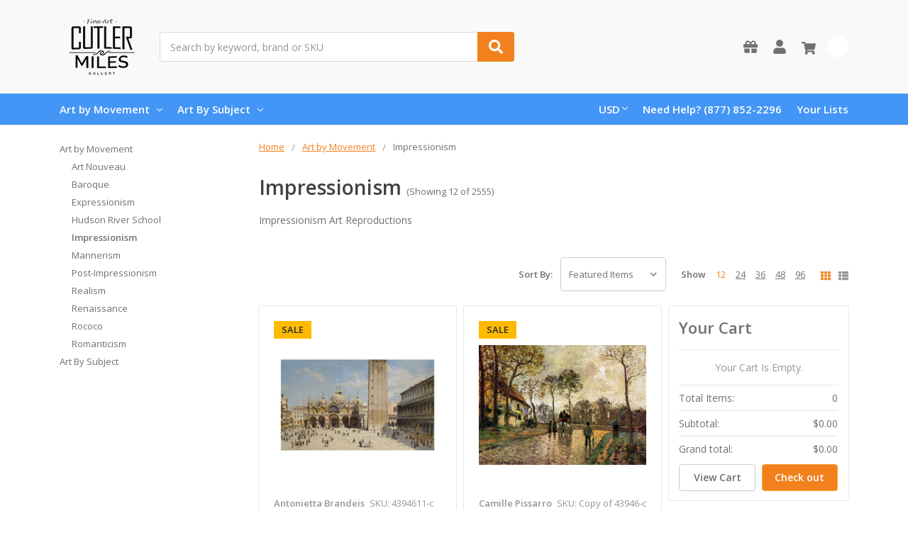

--- FILE ---
content_type: text/html; charset=UTF-8
request_url: https://www.cutlermiles.com/movement/impressionism/
body_size: 20439
content:

    
    








<!DOCTYPE html>
<html class="no-js" lang="en">
    <head>
        <title>Impressionism Art Reproductions from Cutler Miles</title>
        <link rel="dns-prefetch preconnect" href="https://cdn11.bigcommerce.com/s-r3utmtjwwz" crossorigin><link rel="dns-prefetch preconnect" href="https://fonts.googleapis.com/" crossorigin><link rel="dns-prefetch preconnect" href="https://fonts.gstatic.com/" crossorigin>
        <meta name="description" content="Impressionism Print and Painting Art Reproductions from Cutler Miles. All Wall Art can be Optionally Framed."><link rel='canonical' href='https://www.cutlermiles.com/movement/impressionism/' /><meta name='platform' content='bigcommerce.stencil' />
        
                <link rel="next" href="https://www.cutlermiles.com/movement/impressionism/?page=2">


        <link href="https://cdn11.bigcommerce.com/s-r3utmtjwwz/product_images/cm.png?t=1556768544" rel="shortcut icon">
        <meta name="viewport" content="width=device-width, initial-scale=1, maximum-scale=1">
        <meta name="ft-name" content="Camden Catalog">
        <meta name="ft-version" content="1.11.4">
        

        <script>
            // Change document class from no-js to js so we can detect this in css
            document.documentElement.className = document.documentElement.className.replace('no-js', 'js');
        </script>
        <script>
            window.lazySizesConfig = window.lazySizesConfig || {};
            window.lazySizesConfig.loadMode = 1;
        </script>
        <script async src="https://cdn11.bigcommerce.com/s-r3utmtjwwz/stencil/a21b52a0-4967-013c-daa3-7670892150ca/e/dfa0e900-b645-013c-768b-3ebdce91bb5a/dist/theme-bundle.head_async.js"></script>
        <link href="https://fonts.googleapis.com/css?family=Open+Sans:600,400&display=swap" rel="stylesheet">
        <link data-stencil-stylesheet href="https://cdn11.bigcommerce.com/s-r3utmtjwwz/stencil/a21b52a0-4967-013c-daa3-7670892150ca/e/dfa0e900-b645-013c-768b-3ebdce91bb5a/css/theme-82b2f580-4968-013c-ffed-061562aba33f.css" rel="stylesheet">


        <!-- Start Tracking Code for analytics_googleanalytics -->

<!-- Global site tag (gtag.js) - Google Analytics -->
<script async src="https://www.googletagmanager.com/gtag/js?id=UA-82757128-1"></script>
<script>
  window.dataLayer = window.dataLayer || [];
  function gtag(){dataLayer.push(arguments);}
  gtag('js', new Date());

  gtag('config', 'UA-82757128-1');
</script>

<!-- End Tracking Code for analytics_googleanalytics -->

<!-- Start Tracking Code for analytics_googleanalytics4 -->

<script data-cfasync="false" src="https://cdn11.bigcommerce.com/shared/js/google_analytics4_bodl_subscribers-358423becf5d870b8b603a81de597c10f6bc7699.js" integrity="sha256-gtOfJ3Avc1pEE/hx6SKj/96cca7JvfqllWA9FTQJyfI=" crossorigin="anonymous"></script>
<script data-cfasync="false">
  (function () {
    window.dataLayer = window.dataLayer || [];

    function gtag(){
        dataLayer.push(arguments);
    }

    function initGA4(event) {
         function setupGtag() {
            function configureGtag() {
                gtag('js', new Date());
                gtag('set', 'developer_id.dMjk3Nj', true);
                gtag('config', 'G-H7G7CZZC60');
            }

            var script = document.createElement('script');

            script.src = 'https://www.googletagmanager.com/gtag/js?id=G-H7G7CZZC60';
            script.async = true;
            script.onload = configureGtag;

            document.head.appendChild(script);
        }

        setupGtag();

        if (typeof subscribeOnBodlEvents === 'function') {
            subscribeOnBodlEvents('G-H7G7CZZC60', false);
        }

        window.removeEventListener(event.type, initGA4);
    }

    

    var eventName = document.readyState === 'complete' ? 'consentScriptsLoaded' : 'DOMContentLoaded';
    window.addEventListener(eventName, initGA4, false);
  })()
</script>

<!-- End Tracking Code for analytics_googleanalytics4 -->

<!-- Start Tracking Code for analytics_siteverification -->

<meta name="google-site-verification" content="1p_bnx4J9Fi3siP0Z4DsfoDgiRJCc5_mDuAcy8JcwMk" />


<!-- End Tracking Code for analytics_siteverification -->


<script type="text/javascript" src="https://checkout-sdk.bigcommerce.com/v1/loader.js" defer ></script>
<script type="text/javascript">
var BCData = {};
</script>

<!--Nextsale Pixel-->
<script>
(function(w,d,s,r,k){w['NextsaleObject']=r;w[r]=w[r]||function(){(w[r].q=w[r].q||[]).push(arguments)};a=d.createElement(s),m=d.getElementsByTagName(s)[0];a.async = 1;a.src='https://sdk.nextsale.io/nextsale.min.js?key='+k;m.parentNode.insertBefore(a, m)})(window, document, 'script', 'nsio', 'pk_0ae113094d6cff88b88ff098ffc86c6872abbf63');

window.BigCommerce = window.BigCommerce || {};



</script>
<!--END Nextsale Pixel--><!-- Google Tag Manager -->
<script>(function(w,d,s,l,i){w[l]=w[l]||[];w[l].push({'gtm.start':
new Date().getTime(),event:'gtm.js'});var f=d.getElementsByTagName(s)[0],
j=d.createElement(s),dl=l!='dataLayer'?'&l='+l:'';j.async=true;j.src=
'https://www.googletagmanager.com/gtm.js?id='+i+dl;f.parentNode.insertBefore(j,f);
})(window,document,'script','dataLayer','GTM-WDVTN5');</script>
<!-- End Google Tag Manager --><!-- Google tag (gtag.js) -->
<script async src="https://www.googletagmanager.com/gtag/js?id=AW-1070660079"></script>
<script>
  window.dataLayer = window.dataLayer || [];
  function gtag(){dataLayer.push(arguments);}
  gtag('js', new Date());

  gtag('config', 'AW-1070660079');
</script>

 <script data-cfasync="false" src="https://microapps.bigcommerce.com/bodl-events/1.9.4/index.js" integrity="sha256-Y0tDj1qsyiKBRibKllwV0ZJ1aFlGYaHHGl/oUFoXJ7Y=" nonce="" crossorigin="anonymous"></script>
 <script data-cfasync="false" nonce="">

 (function() {
    function decodeBase64(base64) {
       const text = atob(base64);
       const length = text.length;
       const bytes = new Uint8Array(length);
       for (let i = 0; i < length; i++) {
          bytes[i] = text.charCodeAt(i);
       }
       const decoder = new TextDecoder();
       return decoder.decode(bytes);
    }
    window.bodl = JSON.parse(decodeBase64("[base64]"));
 })()

 </script>

<script nonce="">
(function () {
    var xmlHttp = new XMLHttpRequest();

    xmlHttp.open('POST', 'https://bes.gcp.data.bigcommerce.com/nobot');
    xmlHttp.setRequestHeader('Content-Type', 'application/json');
    xmlHttp.send('{"store_id":"1000541479","timezone_offset":"-5.0","timestamp":"2026-01-14T21:08:07.15598400Z","visit_id":"220f4782-dc46-4a5b-84e8-53a77623f26f","channel_id":1}');
})();
</script>

        

        
        
        
        
        
        
        
        
        
        
        
        
        
        
        <!-- snippet location htmlhead -->
    </head>
    <body>
        <!-- Google Tag Manager (noscript) -->
<noscript><iframe src="https://www.googletagmanager.com/ns.html?id=GTM-WDVTN5"
height="0" width="0" style="display:none;visibility:hidden"></iframe></noscript>
<!-- End Google Tag Manager (noscript) -->
        <!-- snippet location header -->
        <svg data-src="https://cdn11.bigcommerce.com/s-r3utmtjwwz/stencil/a21b52a0-4967-013c-daa3-7670892150ca/e/dfa0e900-b645-013c-768b-3ebdce91bb5a/img/icon-sprite.svg" class="icons-svg-sprite"></svg>


        <div data-content-region="above_header_banner--global"></div>
<div data-content-region="above_header_banner"></div>
<div data-content-region="above_header--global"></div>
<div data-content-region="above_header"></div>
<header class="header  header--gift-certificate-enabled    header--no-quick-add-sku  header--logo-image header--nav-simple header--width-contained" role="banner">
  <div class="header__inner">
    <a href="#" class="mobileMenu-toggle " data-mobile-menu-toggle="menu">
        <span class="mobileMenu-toggleIcon">Toggle menu</span>
    </a>

    <div class="header-logo  header-logo--image   header-logo--center   header-logo--gift-certificate-enabled">
        <a href="https://www.cutlermiles.com/" >
            <img class="header-logo-image" src="https://cdn11.bigcommerce.com/s-r3utmtjwwz/images/stencil/120x90/cm-logo-250x100_1556768354__70475.original.png" alt="Cutler Miles Art Gallery" title="Cutler Miles Art Gallery">
</a>
    </div>

    <div class="search-utils search-utils--no-quick-add-sku">
        <div class="search search--no-quick-add-sku" id="quickSearch" aria-hidden="true" tabindex="-1" data-prevent-quick-search-close>
                    <!-- snippet location forms_search -->
<form class="form" action="/search.php">
    <fieldset class="form-fieldset">
        <div class="form-field quickSearchInput">
            <label class="is-srOnly" for="search_query">Search</label>
            <input class="form-input" data-search-quick name="search_query" id="search_query" data-error-message="Search field cannot be empty." placeholder="Search by keyword, brand or SKU" autocomplete="off" autocorrect="off">
            <a class="modal-close" aria-label="Close" data-drop-down-close role="button">
                <svg><use xlink:href="#icon-close"></use></svg>
            </a>
            <button type="submit" class="search-button" type="submit">
                <div class="search-button-icon">
                    <svg>
                        <use xlink:href="#icon-search"></use>
                    </svg>
                </div>
            </button>
        </div>
    </fieldset>
</form>
<section class="quickSearchResults" data-bind="html: results"></section>
        </div>

    </div>

    <nav class="navUser sticky">
    <ul class="navUser-section navUser-section--alt">

        <li class="navUser-item navUser-item--gift-certificate">
            <a class="navUser-action" href="/giftcertificates.php"><span class="top-utilities-icon"><svg><use xlink:href="#icon-gift"></use></svg></span><span class="navUser-text"> Gift Certificates</span></a>
        </li>

        <li class="navUser-item navUser-item--account">
            <a class="navUser-action " href="/account.php" ><span class="top-utilities-icon"><svg><use xlink:href="#icon-user"></use></svg></span><span class="navUser-text"> Account</span> </a>
        </li>

        <li class="navUser-item navUser-item--cart">
    <a
        class="navUser-action"
        data-cart-preview
        data-dropdown="cart-preview-dropdown"
        data-options="align:right"
        href="/cart.php">
        <span class="navUser-item-cartLabel"><span class="top-utilities-icon"><svg><use xlink:href="#icon-shopping-cart"></use></svg></span><span class="cartLabel"></span></span> <span class="countPill countPill--positive cart-quantity">0</span>
    </a>

    <div class="dropdown-menu" id="cart-preview-dropdown" data-dropdown-content aria-autoclose="false" aria-hidden="true">
        <div class="side-cart side-cart-container">
            <div class="side-cart-title">Your Cart</div>
            <div class="side-cart-content"></div>
            <div class="side-cart-details"></div>
            <div class="side-cart-actions"></div>
        </div>
    </div>
</li>
    </ul>
</nav>

  </div>
  <div class="header__bottom-nav ">
    <div class="header__bottom-nav-inner">
      <div class="navPages-container " id="menu" data-menu>
          <nav class="navPages " data-options="">
    <ul class="navPages-list navPages-list-depth-max simple">
                            <li class="navPages-item">
                            <a class="navPages-action has-subMenu is-root" href="https://www.cutlermiles.com/movement/" data-collapsible="navPages-25">
            Art by Movement <i class="icon navPages-action-moreIcon" aria-hidden="true"><svg><use xlink:href="#icon-chevron-down" /></svg></i>
        </a>
    <div class="navPage-subMenu navPage-subMenu-horizontal navPage-subMenu--simple" id="navPages-25" aria-hidden="true" tabindex="-1">
    <ul class="navPage-subMenu-list">
            <li class="navPage-subMenu-item-parent">
                <a class="navPage-subMenu-action navPages-action" href="https://www.cutlermiles.com/movement/">All Art by Movement</a>
            </li>
            <li class="navPage-subMenu-item-child">
                    <a class="navPage-subMenu-action navPages-action navPages-action-depth-max" href="https://www.cutlermiles.com/art-by-movement/art-nouveau/">Art Nouveau</a>
            </li>
            <li class="navPage-subMenu-item-child">
                    <a class="navPage-subMenu-action navPages-action navPages-action-depth-max" href="https://www.cutlermiles.com/movement/baroque/">Baroque</a>
            </li>
            <li class="navPage-subMenu-item-child">
                    <a class="navPage-subMenu-action navPages-action navPages-action-depth-max" href="https://www.cutlermiles.com/movement/expressionism/">Expressionism</a>
            </li>
            <li class="navPage-subMenu-item-child">
                    <a class="navPage-subMenu-action navPages-action navPages-action-depth-max" href="https://www.cutlermiles.com/movement/hudson-river-school/">Hudson River School</a>
            </li>
            <li class="navPage-subMenu-item-child">
                    <a class="navPage-subMenu-action navPages-action navPages-action-depth-max" href="https://www.cutlermiles.com/movement/impressionism/">Impressionism</a>
            </li>
            <li class="navPage-subMenu-item-child">
                    <a class="navPage-subMenu-action navPages-action navPages-action-depth-max" href="https://www.cutlermiles.com/movement/mannerism/">Mannerism</a>
            </li>
            <li class="navPage-subMenu-item-child">
                    <a class="navPage-subMenu-action navPages-action navPages-action-depth-max" href="https://www.cutlermiles.com/movement/post-impressionism/">Post-Impressionism</a>
            </li>
            <li class="navPage-subMenu-item-child">
                    <a class="navPage-subMenu-action navPages-action navPages-action-depth-max" href="https://www.cutlermiles.com/movement/realism/">Realism</a>
            </li>
            <li class="navPage-subMenu-item-child">
                    <a class="navPage-subMenu-action navPages-action navPages-action-depth-max" href="https://www.cutlermiles.com/movement/renaissance/">Renaissance</a>
            </li>
            <li class="navPage-subMenu-item-child">
                    <a class="navPage-subMenu-action navPages-action navPages-action-depth-max" href="https://www.cutlermiles.com/movement/rococo/">Rococo</a>
            </li>
            <li class="navPage-subMenu-item-child">
                    <a class="navPage-subMenu-action navPages-action navPages-action-depth-max" href="https://www.cutlermiles.com/movement/romanticism/">Romanticism</a>
            </li>
    </ul>
</div>
                </li>
                <li class="navPages-item">
                            <a class="navPages-action has-subMenu is-root" href="https://www.cutlermiles.com/subjects/" data-collapsible="navPages-37">
            Art By Subject <i class="icon navPages-action-moreIcon" aria-hidden="true"><svg><use xlink:href="#icon-chevron-down" /></svg></i>
        </a>
    <div class="navPage-subMenu navPage-subMenu-horizontal navPage-subMenu--simple" id="navPages-37" aria-hidden="true" tabindex="-1">
    <ul class="navPage-subMenu-list">
            <li class="navPage-subMenu-item-parent">
                <a class="navPage-subMenu-action navPages-action" href="https://www.cutlermiles.com/subjects/">All Art By Subject</a>
            </li>
            <li class="navPage-subMenu-item-child">
                    <a class="navPage-subMenu-action navPages-action navPages-action-depth-max" href="https://www.cutlermiles.com/subjects/abstract/">Abstract</a>
            </li>
            <li class="navPage-subMenu-item-child">
                    <a class="navPage-subMenu-action navPages-action navPages-action-depth-max" href="https://www.cutlermiles.com/subjects/architecture/">Architecture</a>
            </li>
            <li class="navPage-subMenu-item-child">
                    <a class="navPage-subMenu-action navPages-action navPages-action-depth-max" href="https://www.cutlermiles.com/subjects/cityscapes/">Cityscapes</a>
            </li>
            <li class="navPage-subMenu-item-child">
                    <a class="navPage-subMenu-action navPages-action navPages-action-depth-max" href="https://www.cutlermiles.com/subjects/floral/">Floral</a>
            </li>
            <li class="navPage-subMenu-item-child">
                    <a class="navPage-subMenu-action navPages-action navPages-action-depth-max" href="https://www.cutlermiles.com/subjects/historical-figures/">Historical Figures</a>
            </li>
            <li class="navPage-subMenu-item-child">
                    <a class="navPage-subMenu-action navPages-action navPages-action-depth-max" href="https://www.cutlermiles.com/subjects/landscapes/">Landscapes</a>
            </li>
            <li class="navPage-subMenu-item-child">
                    <a class="navPage-subMenu-action navPages-action navPages-action-depth-max" href="https://www.cutlermiles.com/subjects/maritime/">Maritime</a>
            </li>
            <li class="navPage-subMenu-item-child">
                    <a class="navPage-subMenu-action navPages-action navPages-action-depth-max" href="https://www.cutlermiles.com/subjects/still-life/">Still Life</a>
            </li>
            <li class="navPage-subMenu-item-child">
                    <a class="navPage-subMenu-action navPages-action navPages-action-depth-max" href="https://www.cutlermiles.com/subjects/wild-west/">Wild West</a>
            </li>
            <li class="navPage-subMenu-item-child">
                    <a class="navPage-subMenu-action navPages-action navPages-action-depth-max" href="https://www.cutlermiles.com/subjects/portraits/">Portraits</a>
            </li>
            <li class="navPage-subMenu-item-child">
                    <a class="navPage-subMenu-action navPages-action navPages-action-depth-max" href="https://www.cutlermiles.com/subjects/fantasy-mythology/">Fantasy &amp; Mythology</a>
            </li>
    </ul>
</div>
                </li>
    </ul>
    <ul class="navPages-list navPages-list--user">
            <li class="navPages-item">
                <a class="navPages-action has-subMenu" href="#" data-collapsible="navPages-currency" aria-controls="navPages-currency" aria-expanded="false">
                    <span class="navPages-action__icon"><img src="https://cdn11.bigcommerce.com/s-r3utmtjwwz/lib/flags/us.gif" border="0" alt="" role="presentation" /></span>
                    USD
                </a>
                <div class="navPage-subMenu" id="navPages-currency" aria-hidden="true" tabindex="-1">
                    <ul class="navPage-subMenu-list">
                            <li class="navPage-subMenu-item currency-menu-item">
                                <img src="https://cdn11.bigcommerce.com/s-r3utmtjwwz/lib/flags/us.gif" border="0" alt="" role="presentation" />
                                <a class="navPage-subMenu-action navPages-action" href="https://www.cutlermiles.com/movement/impressionism/?setCurrencyId=1">
                                        <strong>US Dollar</strong>
                                </a>
                            </li>
                            <li class="navPage-subMenu-item currency-menu-item">
                                <img src="https://cdn11.bigcommerce.com/s-r3utmtjwwz/lib/flags/au.gif" border="0" alt="" role="presentation" />
                                <a class="navPage-subMenu-action navPages-action" href="https://www.cutlermiles.com/movement/impressionism/?setCurrencyId=2">
                                        Australian Dollar
                                </a>
                            </li>
                            <li class="navPage-subMenu-item currency-menu-item">
                                <img src="https://cdn11.bigcommerce.com/s-r3utmtjwwz/lib/flags/regions/eu.gif" border="0" alt="" role="presentation" />
                                <a class="navPage-subMenu-action navPages-action" href="https://www.cutlermiles.com/movement/impressionism/?setCurrencyId=3">
                                        Euro
                                </a>
                            </li>
                            <li class="navPage-subMenu-item currency-menu-item">
                                <img src="https://cdn11.bigcommerce.com/s-r3utmtjwwz/lib/flags/ca.gif" border="0" alt="" role="presentation" />
                                <a class="navPage-subMenu-action navPages-action" href="https://www.cutlermiles.com/movement/impressionism/?setCurrencyId=4">
                                        Canadian Dollar
                                </a>
                            </li>
                            <li class="navPage-subMenu-item currency-menu-item">
                                <img src="https://cdn11.bigcommerce.com/s-r3utmtjwwz/lib/flags/mx.gif" border="0" alt="" role="presentation" />
                                <a class="navPage-subMenu-action navPages-action" href="https://www.cutlermiles.com/movement/impressionism/?setCurrencyId=5">
                                        Mexican Peso
                                </a>
                            </li>
                            <li class="navPage-subMenu-item currency-menu-item">
                                <img src="https://cdn11.bigcommerce.com/s-r3utmtjwwz/lib/flags/gb.gif" border="0" alt="" role="presentation" />
                                <a class="navPage-subMenu-action navPages-action" href="https://www.cutlermiles.com/movement/impressionism/?setCurrencyId=6">
                                        British Pound
                                </a>
                            </li>
                    </ul>
                </div>
            </li>
            <li class="navPages-item">
                <a class="navPages-action" href="/giftcertificates.php">
                    <span class="navPages-action__icon"><svg><use xlink:href="#icon-gift"></use></svg></span>
                    Gift Certificates
                </a>
            </li>
            <li class="navPages-item">
                <a class="navPages-action" href="/login.php">Account</a>
            </li>
    </ul>
</nav>
      </div>
      <nav class="navUser sticky">
    <ul class="navUser-section">
            <li class="navUser-item">
        <a class="navUser-action has-dropdown" href="#" data-dropdown="currencySelection" aria-controls="currencySelection" aria-expanded="false">
            USD <i class="icon" aria-hidden="true"><svg><use xlink:href="#icon-chevron-down" /></svg></i>
        </a>
        <ul class="dropdown-menu dropdown-menu--arrow-right" id="currencySelection" data-dropdown-content aria-hidden="true" tabindex="-1">
            <li class="dropdown-menu-item currency-menu-item">
                <img src="https://cdn11.bigcommerce.com/s-r3utmtjwwz/lib/flags/us.gif" border="0" alt="" role="presentation" />
                <a href="https://www.cutlermiles.com/movement/impressionism/?setCurrencyId=1">
                    <strong>US Dollar</strong>
                </a>
            </li>
            <li class="dropdown-menu-item currency-menu-item">
                <img src="https://cdn11.bigcommerce.com/s-r3utmtjwwz/lib/flags/au.gif" border="0" alt="" role="presentation" />
                <a href="https://www.cutlermiles.com/movement/impressionism/?setCurrencyId=2">
                    Australian Dollar
                </a>
            </li>
            <li class="dropdown-menu-item currency-menu-item">
                <img src="https://cdn11.bigcommerce.com/s-r3utmtjwwz/lib/flags/regions/eu.gif" border="0" alt="" role="presentation" />
                <a href="https://www.cutlermiles.com/movement/impressionism/?setCurrencyId=3">
                    Euro
                </a>
            </li>
            <li class="dropdown-menu-item currency-menu-item">
                <img src="https://cdn11.bigcommerce.com/s-r3utmtjwwz/lib/flags/ca.gif" border="0" alt="" role="presentation" />
                <a href="https://www.cutlermiles.com/movement/impressionism/?setCurrencyId=4">
                    Canadian Dollar
                </a>
            </li>
            <li class="dropdown-menu-item currency-menu-item">
                <img src="https://cdn11.bigcommerce.com/s-r3utmtjwwz/lib/flags/mx.gif" border="0" alt="" role="presentation" />
                <a href="https://www.cutlermiles.com/movement/impressionism/?setCurrencyId=5">
                    Mexican Peso
                </a>
            </li>
            <li class="dropdown-menu-item currency-menu-item">
                <img src="https://cdn11.bigcommerce.com/s-r3utmtjwwz/lib/flags/gb.gif" border="0" alt="" role="presentation" />
                <a href="https://www.cutlermiles.com/movement/impressionism/?setCurrencyId=6">
                    British Pound
                </a>
            </li>
        </ul>
    </li>
            <li class="navUser-item">
                <a class="navUser-action" href="tel:(877) 852-2296">Need Help? (877) 852-2296</a>
            </li>
            <li class="navUser-item">
                <a class="navUser-action has-dropdown" href="/wishlist.php">Your Lists </a>
            </li>
    </ul>
</nav>
    </div>
  </div>

</header>
<div data-content-region="below_header--global"></div>
<div data-content-region="below_header"></div>
<div data-content-region="header_bottom"></div>
                <div class="body " data-currency-code="USD">
     
    <div class="container category category--grid">
        
<ul class="breadcrumbs breadcrumbs--mobile-show">
        <li class="breadcrumb ">
                <a href="https://www.cutlermiles.com/" class="breadcrumb-label"><span>Home</span></a>
        </li>
        <li class="breadcrumb ">
                <a href="https://www.cutlermiles.com/movement/" class="breadcrumb-label"><span>Art by Movement</span></a>
        </li>
        <li class="breadcrumb is-active">
                <span class="breadcrumb-label">Impressionism</span>
        </li>
</ul>
<script type="application/ld+json">
    {
        "@context": "https://schema.org",
        "@type": "BreadcrumbList",
        "itemListElement":
        [
            {
                "@type": "ListItem",
                "position": 1,
                "item": {
                    "@id": "https://www.cutlermiles.com/",
                    "name": "Home"
                }
            },
            {
                "@type": "ListItem",
                "position": 2,
                "item": {
                    "@id": "https://www.cutlermiles.com/movement/",
                    "name": "Art by Movement"
                }
            },
            {
                "@type": "ListItem",
                "position": 3,
                "item": {
                    "@id": "https://www.cutlermiles.com/movement/impressionism/",
                    "name": "Impressionism"
                }
            }
        ]
    }
</script>

<div class="category__header" id="headerTitleContainer">

  <h1 class="category__title">Impressionism</h1>
    <span class="category__title-count">
            (Showing 12 of 2555)
    </span>
    <div class="category__description">
        <div data-content-region="above_category_description"></div>
        <p>Impressionism Art Reproductions</p>
        <div data-content-region="below_category_description"></div>
    </div>
</div>

<!-- snippet location categories -->

<div class="page-sidebar" id="faceted-search-container">
    <nav>
        <div class="sidebarBlock">
            <ul class="navList">
                            <li class="navList-item">
                                <a class="navList-action" href="https://www.cutlermiles.com/movement/" alt="Art by Movement" title="Art by Movement">Art by Movement</a>
                                    <ul class="navList">
                                            <li class="navList-item">
                                                <a class="navList-action" href="https://www.cutlermiles.com/art-by-movement/art-nouveau/" alt="Art Nouveau" title="Art Nouveau">Art Nouveau</a>
                                                                                            </li>
                                            <li class="navList-item">
                                                <a class="navList-action" href="https://www.cutlermiles.com/movement/baroque/" alt="Baroque" title="Baroque">Baroque</a>
                                                                                            </li>
                                            <li class="navList-item">
                                                <a class="navList-action" href="https://www.cutlermiles.com/movement/expressionism/" alt="Expressionism" title="Expressionism">Expressionism</a>
                                                                                            </li>
                                            <li class="navList-item">
                                                <a class="navList-action" href="https://www.cutlermiles.com/movement/hudson-river-school/" alt="Hudson River School" title="Hudson River School">Hudson River School</a>
                                                                                            </li>
                                            <li class="navList-item">
                                                <a class="navList-action navList-action-active" href="https://www.cutlermiles.com/movement/impressionism/" alt="Impressionism" title="Impressionism">Impressionism</a>
                                                                                            </li>
                                            <li class="navList-item">
                                                <a class="navList-action" href="https://www.cutlermiles.com/movement/mannerism/" alt="Mannerism" title="Mannerism">Mannerism</a>
                                                                                            </li>
                                            <li class="navList-item">
                                                <a class="navList-action" href="https://www.cutlermiles.com/movement/post-impressionism/" alt="Post-Impressionism" title="Post-Impressionism">Post-Impressionism</a>
                                                                                            </li>
                                            <li class="navList-item">
                                                <a class="navList-action" href="https://www.cutlermiles.com/movement/realism/" alt="Realism" title="Realism">Realism</a>
                                                                                            </li>
                                            <li class="navList-item">
                                                <a class="navList-action" href="https://www.cutlermiles.com/movement/renaissance/" alt="Renaissance" title="Renaissance">Renaissance</a>
                                                                                            </li>
                                            <li class="navList-item">
                                                <a class="navList-action" href="https://www.cutlermiles.com/movement/rococo/" alt="Rococo" title="Rococo">Rococo</a>
                                                                                            </li>
                                            <li class="navList-item">
                                                <a class="navList-action" href="https://www.cutlermiles.com/movement/romanticism/" alt="Romanticism" title="Romanticism">Romanticism</a>
                                                                                            </li>
                                    </ul>
                            </li>
                            <li class="navList-item">
                                <a class="navList-action" href="https://www.cutlermiles.com/subjects/" alt="Art By Subject" title="Art By Subject">Art By Subject</a>
                            </li>
            </ul>
        </div>

      </nav>
</div>

<div class="category-options">

    <form class="actionBar" method="get" data-sort-by="product">
    <div class="form-fieldset actionBar-section">
    <label class="form-label" for="sort">Sort By:</label>
    <div class="form-field">
        <select class="form-select form-select--small" name="sort" id="sort">
            <option value="featured" selected>Featured Items</option>
            <option value="newest" >Newest Items</option>
            <option value="bestselling" >Best Selling</option>
            <option value="alphaasc" >A to Z</option>
            <option value="alphadesc" >Z to A</option>
            <option value="avgcustomerreview" >By Review</option>
            <option value="priceasc" >Price: Ascending</option>
            <option value="pricedesc" >Price: Descending</option>
        </select>
    </div>
</div>
</form>

    <div class="show-style">
          <div class="productCount js-product-count">
    <span class="productCount__show">Show</span>
    <a href="https://www.cutlermiles.com/movement/impressionism/?limit=12" class="productCount__item" data-count="12">12</a>
    <a href="https://www.cutlermiles.com/movement/impressionism/?limit=24" class="productCount__item" data-count="24">24</a>
    <a href="https://www.cutlermiles.com/movement/impressionism/?limit=36" class="productCount__item" data-count="36">36</a>
    <a href="https://www.cutlermiles.com/movement/impressionism/?limit=48" class="productCount__item" data-count="48">48</a>
    <a href="https://www.cutlermiles.com/movement/impressionism/?limit=96" class="productCount__item" data-count="96">96</a>
</div>

      <div class="grid-list-switcher">
    <a href="#" class="switcher switch-grid" data-display-switch="grid">
        <svg aria-hidden="true">
            <use xlink:href="#icon-th"></use>
        </svg>
    </a>
    <a href="#" class="switcher switch-list" data-display-switch="list">
        <svg aria-hidden="true">
            <use xlink:href="#icon-th-list"></use>
        </svg>
    </a>
</div>
    </div>
</div>

<div class="page--full-width page--grid" data-sticky-container="true">
    <main class="page-content side-cart-enabled" id="product-listing-container">

            <div  class="productCategoryCompare" id="product-listing-container">
            <ul class="productCards productCards--grid">
        <li class="productCard productCard--grid">
            <article class="card card--cart-enabled  " >

    <div class="card-section-lefttWrapper">
        <figure class="card-figure">
            <a class="card-figure-link" href="https://www.cutlermiles.com/venice-a-view-of-the-piazza-san-marco-by-antonietta-brandeis/" >
                <div class="card-tags">
                            <div class="storeTag saleTag">
    Sale 
    
</diV>                </div>
                <div class="card-img-container">
                    <img src="https://cdn11.bigcommerce.com/s-r3utmtjwwz/images/stencil/500x659/products/87172/429970/Venice_A_View_of_the_Piazza_San_Marco_By_Antonietta_Brandeis__57206.1716531771.jpg?c=2" alt="Venice, A View of the Piazza San Marco By Antonietta Brandeis" title="Venice, A View of the Piazza San Marco By Antonietta Brandeis" data-sizes="auto"
    srcset="https://cdn11.bigcommerce.com/s-r3utmtjwwz/images/stencil/80w/products/87172/429970/Venice_A_View_of_the_Piazza_San_Marco_By_Antonietta_Brandeis__57206.1716531771.jpg?c=2"
data-srcset="https://cdn11.bigcommerce.com/s-r3utmtjwwz/images/stencil/80w/products/87172/429970/Venice_A_View_of_the_Piazza_San_Marco_By_Antonietta_Brandeis__57206.1716531771.jpg?c=2 80w, https://cdn11.bigcommerce.com/s-r3utmtjwwz/images/stencil/160w/products/87172/429970/Venice_A_View_of_the_Piazza_San_Marco_By_Antonietta_Brandeis__57206.1716531771.jpg?c=2 160w, https://cdn11.bigcommerce.com/s-r3utmtjwwz/images/stencil/320w/products/87172/429970/Venice_A_View_of_the_Piazza_San_Marco_By_Antonietta_Brandeis__57206.1716531771.jpg?c=2 320w, https://cdn11.bigcommerce.com/s-r3utmtjwwz/images/stencil/640w/products/87172/429970/Venice_A_View_of_the_Piazza_San_Marco_By_Antonietta_Brandeis__57206.1716531771.jpg?c=2 640w, https://cdn11.bigcommerce.com/s-r3utmtjwwz/images/stencil/960w/products/87172/429970/Venice_A_View_of_the_Piazza_San_Marco_By_Antonietta_Brandeis__57206.1716531771.jpg?c=2 960w, https://cdn11.bigcommerce.com/s-r3utmtjwwz/images/stencil/1280w/products/87172/429970/Venice_A_View_of_the_Piazza_San_Marco_By_Antonietta_Brandeis__57206.1716531771.jpg?c=2 1280w, https://cdn11.bigcommerce.com/s-r3utmtjwwz/images/stencil/1920w/products/87172/429970/Venice_A_View_of_the_Piazza_San_Marco_By_Antonietta_Brandeis__57206.1716531771.jpg?c=2 1920w, https://cdn11.bigcommerce.com/s-r3utmtjwwz/images/stencil/2560w/products/87172/429970/Venice_A_View_of_the_Piazza_San_Marco_By_Antonietta_Brandeis__57206.1716531771.jpg?c=2 2560w"

class="lazyload card-image"

 />
                </div>
            </a>
        <figcaption class="card-figcaption">
            <div class="card-figcaption-body">
            </div>
        </figcaption>
    </figure>
    </div>
    <div class="card-section card-section--body">
            <div class="card-brandwrap">
                    <p class="card-text card-text--brand" data-test-info-type="brandName">Antonietta Brandeis</p>
                    <p class="card-text card-text--sku">SKU: 4394611-c</p>
            </div>
        <h4 class="card-title">
                <a href="https://www.cutlermiles.com/venice-a-view-of-the-piazza-san-marco-by-antonietta-brandeis/" >Venice, A View of the Piazza San Marco By Antonietta Brandeis</a>
        </h4>

        <div class="custom-fields">
        </div>
</div>
<div class="card-section-rightWrapper">
    <div class="card-section card-section--price">
        <div class="card-text card-text--price" data-test-info-type="price">
                            <div class="buy-section-price price-section" style="display: none;">
            <div class="price-section--label">
                MSRP:
            </div>

            <div class="price-section--wrapper">
                    <div class="price-section--withoutTax rrp-price--withoutTax">
                        <span data-product-rrp-price-without-tax class="price price--rrp">
                            
                        </span>
                    </div>
            </div>
        </div>
        <div class="buy-section-price price-section" style="display: none;">
            <div class="price-section--label price--sale-label">
                Was:
            </div>

            <div class="price-section--wrapper">
                    <div class="price-section--withoutTax non-sale-price--withoutTax">
                        <span data-product-non-sale-price-without-tax class="price price--non-sale">
                            
                        </span>
                    </div>
            </div>
        </div>
        <div class="price-section">
            <div class="price-section--label" style="display: none;">
                <span class="price-label" >
                    Price
                </span>
                <span class="price-now-label">
                    Now
                </span>
            </div>
            <div class="price-section--wrapper">
                    <div class="price-section--withoutTax price-section--primary">
                        <span data-product-price-without-tax class="price price--withoutTax price-primary">$28.75</span>
                    </div>
            </div>
        </div>
        </div>
            </div>
        <div class="card-section-rightWrapper--inner">
                        <div class="card-section card-section--availability">


                        </div>

                    <div class="card-section--buttons ">
                                <a href="https://www.cutlermiles.com/venice-a-view-of-the-piazza-san-marco-by-antonietta-brandeis/" data-event-type="product-click" class="button button--primary button--cardAction" data-product-id="87172">Choose Options</a>
                    </div>
        </div>
    </div>
</article>
        </li>
        <li class="productCard productCard--grid">
            <article class="card card--cart-enabled  " >

    <div class="card-section-lefttWrapper">
        <figure class="card-figure">
            <a class="card-figure-link" href="https://www.cutlermiles.com/stagecoach-to-louveciennes-by-camille-pissarro/" >
                <div class="card-tags">
                            <div class="storeTag saleTag">
    Sale 
    
</diV>                </div>
                <div class="card-img-container">
                    <img src="https://cdn11.bigcommerce.com/s-r3utmtjwwz/images/stencil/500x659/products/87165/429921/download_1__96478.1693372534.jpg?c=2" alt="Stagecoach to Louveciennes By Camille Pissarro" title="Stagecoach to Louveciennes By Camille Pissarro" data-sizes="auto"
    srcset="https://cdn11.bigcommerce.com/s-r3utmtjwwz/images/stencil/80w/products/87165/429921/download_1__96478.1693372534.jpg?c=2"
data-srcset="https://cdn11.bigcommerce.com/s-r3utmtjwwz/images/stencil/80w/products/87165/429921/download_1__96478.1693372534.jpg?c=2 80w, https://cdn11.bigcommerce.com/s-r3utmtjwwz/images/stencil/160w/products/87165/429921/download_1__96478.1693372534.jpg?c=2 160w, https://cdn11.bigcommerce.com/s-r3utmtjwwz/images/stencil/320w/products/87165/429921/download_1__96478.1693372534.jpg?c=2 320w, https://cdn11.bigcommerce.com/s-r3utmtjwwz/images/stencil/640w/products/87165/429921/download_1__96478.1693372534.jpg?c=2 640w, https://cdn11.bigcommerce.com/s-r3utmtjwwz/images/stencil/960w/products/87165/429921/download_1__96478.1693372534.jpg?c=2 960w, https://cdn11.bigcommerce.com/s-r3utmtjwwz/images/stencil/1280w/products/87165/429921/download_1__96478.1693372534.jpg?c=2 1280w, https://cdn11.bigcommerce.com/s-r3utmtjwwz/images/stencil/1920w/products/87165/429921/download_1__96478.1693372534.jpg?c=2 1920w, https://cdn11.bigcommerce.com/s-r3utmtjwwz/images/stencil/2560w/products/87165/429921/download_1__96478.1693372534.jpg?c=2 2560w"

class="lazyload card-image"

 />
                </div>
            </a>
        <figcaption class="card-figcaption">
            <div class="card-figcaption-body">
            </div>
        </figcaption>
    </figure>
    </div>
    <div class="card-section card-section--body">
            <div class="card-brandwrap">
                    <p class="card-text card-text--brand" data-test-info-type="brandName">Camille Pissarro</p>
                    <p class="card-text card-text--sku">SKU: Copy of 43946-c</p>
            </div>
        <h4 class="card-title">
                <a href="https://www.cutlermiles.com/stagecoach-to-louveciennes-by-camille-pissarro/" >Stagecoach to Louveciennes By Camille Pissarro</a>
        </h4>

        <div class="custom-fields">
        </div>
</div>
<div class="card-section-rightWrapper">
    <div class="card-section card-section--price">
        <div class="card-text card-text--price" data-test-info-type="price">
                            <div class="buy-section-price price-section" style="display: none;">
            <div class="price-section--label">
                MSRP:
            </div>

            <div class="price-section--wrapper">
                    <div class="price-section--withoutTax rrp-price--withoutTax">
                        <span data-product-rrp-price-without-tax class="price price--rrp">
                            
                        </span>
                    </div>
            </div>
        </div>
        <div class="buy-section-price price-section" style="display: none;">
            <div class="price-section--label price--sale-label">
                Was:
            </div>

            <div class="price-section--wrapper">
                    <div class="price-section--withoutTax non-sale-price--withoutTax">
                        <span data-product-non-sale-price-without-tax class="price price--non-sale">
                            
                        </span>
                    </div>
            </div>
        </div>
        <div class="price-section">
            <div class="price-section--label" style="display: none;">
                <span class="price-label" >
                    Price
                </span>
                <span class="price-now-label">
                    Now
                </span>
            </div>
            <div class="price-section--wrapper">
                    <div class="price-section--withoutTax price-section--primary">
                        <span data-product-price-without-tax class="price price--withoutTax price-primary">$28.75</span>
                    </div>
            </div>
        </div>
        </div>
            </div>
        <div class="card-section-rightWrapper--inner">
                        <div class="card-section card-section--availability">


                        </div>

                    <div class="card-section--buttons ">
                                <a href="https://www.cutlermiles.com/stagecoach-to-louveciennes-by-camille-pissarro/" data-event-type="product-click" class="button button--primary button--cardAction" data-product-id="87165">Choose Options</a>
                    </div>
        </div>
    </div>
</article>
        </li>
        <li class="productCard productCard--grid">
            <article class="card card--cart-enabled  " >

    <div class="card-section-lefttWrapper">
        <figure class="card-figure">
            <a class="card-figure-link" href="https://www.cutlermiles.com/yport-and-the-falaise-daval-claude-oscar-monet/" >
                <div class="card-tags">
                            <div class="storeTag saleTag">
    Sale 
    
</diV>                </div>
                <div class="card-img-container">
                    <img src="https://cdn11.bigcommerce.com/s-r3utmtjwwz/images/stencil/500x659/products/65732/290549/yport-and-the-falaise-d'aval_claude-oscar-monet__61053.1625628040.jpg?c=2" alt="Yport And The Falaise D&#x27;aval By Claude Oscar Monet" title="Yport And The Falaise D&#x27;aval By Claude Oscar Monet" data-sizes="auto"
    srcset="https://cdn11.bigcommerce.com/s-r3utmtjwwz/images/stencil/80w/products/65732/290549/yport-and-the-falaise-d'aval_claude-oscar-monet__61053.1625628040.jpg?c=2"
data-srcset="https://cdn11.bigcommerce.com/s-r3utmtjwwz/images/stencil/80w/products/65732/290549/yport-and-the-falaise-d'aval_claude-oscar-monet__61053.1625628040.jpg?c=2 80w, https://cdn11.bigcommerce.com/s-r3utmtjwwz/images/stencil/160w/products/65732/290549/yport-and-the-falaise-d'aval_claude-oscar-monet__61053.1625628040.jpg?c=2 160w, https://cdn11.bigcommerce.com/s-r3utmtjwwz/images/stencil/320w/products/65732/290549/yport-and-the-falaise-d'aval_claude-oscar-monet__61053.1625628040.jpg?c=2 320w, https://cdn11.bigcommerce.com/s-r3utmtjwwz/images/stencil/640w/products/65732/290549/yport-and-the-falaise-d'aval_claude-oscar-monet__61053.1625628040.jpg?c=2 640w, https://cdn11.bigcommerce.com/s-r3utmtjwwz/images/stencil/960w/products/65732/290549/yport-and-the-falaise-d'aval_claude-oscar-monet__61053.1625628040.jpg?c=2 960w, https://cdn11.bigcommerce.com/s-r3utmtjwwz/images/stencil/1280w/products/65732/290549/yport-and-the-falaise-d'aval_claude-oscar-monet__61053.1625628040.jpg?c=2 1280w, https://cdn11.bigcommerce.com/s-r3utmtjwwz/images/stencil/1920w/products/65732/290549/yport-and-the-falaise-d'aval_claude-oscar-monet__61053.1625628040.jpg?c=2 1920w, https://cdn11.bigcommerce.com/s-r3utmtjwwz/images/stencil/2560w/products/65732/290549/yport-and-the-falaise-d'aval_claude-oscar-monet__61053.1625628040.jpg?c=2 2560w"

class="lazyload card-image"

 />
                </div>
            </a>
        <figcaption class="card-figcaption">
            <div class="card-figcaption-body">
            </div>
        </figcaption>
    </figure>
    </div>
    <div class="card-section card-section--body">
            <div class="card-brandwrap">
                    <p class="card-text card-text--brand" data-test-info-type="brandName">Claude Oscar Monet</p>
                    <p class="card-text card-text--sku">SKU: 65732-c</p>
            </div>
        <h4 class="card-title">
                <a href="https://www.cutlermiles.com/yport-and-the-falaise-daval-claude-oscar-monet/" >Yport And The Falaise D&#x27;aval By Claude Oscar Monet</a>
        </h4>

        <div class="custom-fields">
        </div>
</div>
<div class="card-section-rightWrapper">
    <div class="card-section card-section--price">
        <div class="card-text card-text--price" data-test-info-type="price">
                            <div class="buy-section-price price-section" style="display: none;">
            <div class="price-section--label">
                MSRP:
            </div>

            <div class="price-section--wrapper">
                    <div class="price-section--withoutTax rrp-price--withoutTax">
                        <span data-product-rrp-price-without-tax class="price price--rrp">
                            
                        </span>
                    </div>
            </div>
        </div>
        <div class="buy-section-price price-section" style="display: none;">
            <div class="price-section--label price--sale-label">
                Was:
            </div>

            <div class="price-section--wrapper">
                    <div class="price-section--withoutTax non-sale-price--withoutTax">
                        <span data-product-non-sale-price-without-tax class="price price--non-sale">
                            
                        </span>
                    </div>
            </div>
        </div>
        <div class="price-section">
            <div class="price-section--label" style="display: none;">
                <span class="price-label" >
                    Price
                </span>
                <span class="price-now-label">
                    Now
                </span>
            </div>
            <div class="price-section--wrapper">
                    <div class="price-section--withoutTax price-section--primary">
                        <span data-product-price-without-tax class="price price--withoutTax price-primary">$28.75</span>
                    </div>
            </div>
        </div>
        </div>
            </div>
        <div class="card-section-rightWrapper--inner">
                        <div class="card-section card-section--availability">


                        </div>

                    <div class="card-section--buttons ">
                                <a href="https://www.cutlermiles.com/yport-and-the-falaise-daval-claude-oscar-monet/" data-event-type="product-click" class="button button--primary button--cardAction" data-product-id="65732">Choose Options</a>
                    </div>
        </div>
    </div>
</article>
        </li>
        <li class="productCard productCard--grid">
            <article class="card card--cart-enabled  " >

    <div class="card-section-lefttWrapper">
        <figure class="card-figure">
            <a class="card-figure-link" href="https://www.cutlermiles.com/woman-in-a-bath-sponging-her-leg-edgar-degas/" >
                <div class="card-tags">
                            <div class="storeTag saleTag">
    Sale 
    
</diV>                </div>
                <div class="card-img-container">
                    <img src="https://cdn11.bigcommerce.com/s-r3utmtjwwz/images/stencil/500x659/products/65723/290521/woman-in-a-bath-sponging-her-leg_edgar-degas_edgar-degas__36326.1624993103.jpg?c=2" alt="Woman In A Bath Sponging Her Leg By Edgar Degas" title="Woman In A Bath Sponging Her Leg By Edgar Degas" data-sizes="auto"
    srcset="https://cdn11.bigcommerce.com/s-r3utmtjwwz/images/stencil/80w/products/65723/290521/woman-in-a-bath-sponging-her-leg_edgar-degas_edgar-degas__36326.1624993103.jpg?c=2"
data-srcset="https://cdn11.bigcommerce.com/s-r3utmtjwwz/images/stencil/80w/products/65723/290521/woman-in-a-bath-sponging-her-leg_edgar-degas_edgar-degas__36326.1624993103.jpg?c=2 80w, https://cdn11.bigcommerce.com/s-r3utmtjwwz/images/stencil/160w/products/65723/290521/woman-in-a-bath-sponging-her-leg_edgar-degas_edgar-degas__36326.1624993103.jpg?c=2 160w, https://cdn11.bigcommerce.com/s-r3utmtjwwz/images/stencil/320w/products/65723/290521/woman-in-a-bath-sponging-her-leg_edgar-degas_edgar-degas__36326.1624993103.jpg?c=2 320w, https://cdn11.bigcommerce.com/s-r3utmtjwwz/images/stencil/640w/products/65723/290521/woman-in-a-bath-sponging-her-leg_edgar-degas_edgar-degas__36326.1624993103.jpg?c=2 640w, https://cdn11.bigcommerce.com/s-r3utmtjwwz/images/stencil/960w/products/65723/290521/woman-in-a-bath-sponging-her-leg_edgar-degas_edgar-degas__36326.1624993103.jpg?c=2 960w, https://cdn11.bigcommerce.com/s-r3utmtjwwz/images/stencil/1280w/products/65723/290521/woman-in-a-bath-sponging-her-leg_edgar-degas_edgar-degas__36326.1624993103.jpg?c=2 1280w, https://cdn11.bigcommerce.com/s-r3utmtjwwz/images/stencil/1920w/products/65723/290521/woman-in-a-bath-sponging-her-leg_edgar-degas_edgar-degas__36326.1624993103.jpg?c=2 1920w, https://cdn11.bigcommerce.com/s-r3utmtjwwz/images/stencil/2560w/products/65723/290521/woman-in-a-bath-sponging-her-leg_edgar-degas_edgar-degas__36326.1624993103.jpg?c=2 2560w"

class="lazyload card-image"

 />
                </div>
            </a>
        <figcaption class="card-figcaption">
            <div class="card-figcaption-body">
            </div>
        </figcaption>
    </figure>
    </div>
    <div class="card-section card-section--body">
            <div class="card-brandwrap">
                    <p class="card-text card-text--brand" data-test-info-type="brandName">Edgar Degas</p>
                    <p class="card-text card-text--sku">SKU: 65723-c</p>
            </div>
        <h4 class="card-title">
                <a href="https://www.cutlermiles.com/woman-in-a-bath-sponging-her-leg-edgar-degas/" >Woman In A Bath Sponging Her Leg By Edgar Degas</a>
        </h4>

        <div class="custom-fields">
        </div>
</div>
<div class="card-section-rightWrapper">
    <div class="card-section card-section--price">
        <div class="card-text card-text--price" data-test-info-type="price">
                            <div class="buy-section-price price-section" style="display: none;">
            <div class="price-section--label">
                MSRP:
            </div>

            <div class="price-section--wrapper">
                    <div class="price-section--withoutTax rrp-price--withoutTax">
                        <span data-product-rrp-price-without-tax class="price price--rrp">
                            
                        </span>
                    </div>
            </div>
        </div>
        <div class="buy-section-price price-section" style="display: none;">
            <div class="price-section--label price--sale-label">
                Was:
            </div>

            <div class="price-section--wrapper">
                    <div class="price-section--withoutTax non-sale-price--withoutTax">
                        <span data-product-non-sale-price-without-tax class="price price--non-sale">
                            
                        </span>
                    </div>
            </div>
        </div>
        <div class="price-section">
            <div class="price-section--label" style="display: none;">
                <span class="price-label" >
                    Price
                </span>
                <span class="price-now-label">
                    Now
                </span>
            </div>
            <div class="price-section--wrapper">
                    <div class="price-section--withoutTax price-section--primary">
                        <span data-product-price-without-tax class="price price--withoutTax price-primary">$28.75</span>
                    </div>
            </div>
        </div>
        </div>
            </div>
        <div class="card-section-rightWrapper--inner">
                        <div class="card-section card-section--availability">


                        </div>

                    <div class="card-section--buttons ">
                                <a href="https://www.cutlermiles.com/woman-in-a-bath-sponging-her-leg-edgar-degas/" data-event-type="product-click" class="button button--primary button--cardAction" data-product-id="65723">Choose Options</a>
                    </div>
        </div>
    </div>
</article>
        </li>
        <li class="productCard productCard--grid">
            <article class="card card--cart-enabled  " >

    <div class="card-section-lefttWrapper">
        <figure class="card-figure">
            <a class="card-figure-link" href="https://www.cutlermiles.com/water-lilies59-claude-oscar-monet/" >
                <div class="card-tags">
                            <div class="storeTag saleTag">
    Sale 
    
</diV>                </div>
                <div class="card-img-container">
                    <img src="https://cdn11.bigcommerce.com/s-r3utmtjwwz/images/stencil/500x659/products/65704/290461/water-lilies59_claude-oscar-monet__47863.1625107307.jpg?c=2" alt="Water Lilies59 By Claude Oscar Monet" title="Water Lilies59 By Claude Oscar Monet" data-sizes="auto"
    srcset="https://cdn11.bigcommerce.com/s-r3utmtjwwz/images/stencil/80w/products/65704/290461/water-lilies59_claude-oscar-monet__47863.1625107307.jpg?c=2"
data-srcset="https://cdn11.bigcommerce.com/s-r3utmtjwwz/images/stencil/80w/products/65704/290461/water-lilies59_claude-oscar-monet__47863.1625107307.jpg?c=2 80w, https://cdn11.bigcommerce.com/s-r3utmtjwwz/images/stencil/160w/products/65704/290461/water-lilies59_claude-oscar-monet__47863.1625107307.jpg?c=2 160w, https://cdn11.bigcommerce.com/s-r3utmtjwwz/images/stencil/320w/products/65704/290461/water-lilies59_claude-oscar-monet__47863.1625107307.jpg?c=2 320w, https://cdn11.bigcommerce.com/s-r3utmtjwwz/images/stencil/640w/products/65704/290461/water-lilies59_claude-oscar-monet__47863.1625107307.jpg?c=2 640w, https://cdn11.bigcommerce.com/s-r3utmtjwwz/images/stencil/960w/products/65704/290461/water-lilies59_claude-oscar-monet__47863.1625107307.jpg?c=2 960w, https://cdn11.bigcommerce.com/s-r3utmtjwwz/images/stencil/1280w/products/65704/290461/water-lilies59_claude-oscar-monet__47863.1625107307.jpg?c=2 1280w, https://cdn11.bigcommerce.com/s-r3utmtjwwz/images/stencil/1920w/products/65704/290461/water-lilies59_claude-oscar-monet__47863.1625107307.jpg?c=2 1920w, https://cdn11.bigcommerce.com/s-r3utmtjwwz/images/stencil/2560w/products/65704/290461/water-lilies59_claude-oscar-monet__47863.1625107307.jpg?c=2 2560w"

class="lazyload card-image"

 />
                </div>
            </a>
        <figcaption class="card-figcaption">
            <div class="card-figcaption-body">
            </div>
        </figcaption>
    </figure>
    </div>
    <div class="card-section card-section--body">
            <div class="card-brandwrap">
                    <p class="card-text card-text--brand" data-test-info-type="brandName">Claude Oscar Monet</p>
                    <p class="card-text card-text--sku">SKU: 65704-c</p>
            </div>
        <h4 class="card-title">
                <a href="https://www.cutlermiles.com/water-lilies59-claude-oscar-monet/" >Water Lilies59 By Claude Oscar Monet</a>
        </h4>

        <div class="custom-fields">
        </div>
</div>
<div class="card-section-rightWrapper">
    <div class="card-section card-section--price">
        <div class="card-text card-text--price" data-test-info-type="price">
                            <div class="buy-section-price price-section" style="display: none;">
            <div class="price-section--label">
                MSRP:
            </div>

            <div class="price-section--wrapper">
                    <div class="price-section--withoutTax rrp-price--withoutTax">
                        <span data-product-rrp-price-without-tax class="price price--rrp">
                            
                        </span>
                    </div>
            </div>
        </div>
        <div class="buy-section-price price-section" style="display: none;">
            <div class="price-section--label price--sale-label">
                Was:
            </div>

            <div class="price-section--wrapper">
                    <div class="price-section--withoutTax non-sale-price--withoutTax">
                        <span data-product-non-sale-price-without-tax class="price price--non-sale">
                            
                        </span>
                    </div>
            </div>
        </div>
        <div class="price-section">
            <div class="price-section--label" style="display: none;">
                <span class="price-label" >
                    Price
                </span>
                <span class="price-now-label">
                    Now
                </span>
            </div>
            <div class="price-section--wrapper">
                    <div class="price-section--withoutTax price-section--primary">
                        <span data-product-price-without-tax class="price price--withoutTax price-primary">$28.75</span>
                    </div>
            </div>
        </div>
        </div>
            </div>
        <div class="card-section-rightWrapper--inner">
                        <div class="card-section card-section--availability">


                        </div>

                    <div class="card-section--buttons ">
                                <a href="https://www.cutlermiles.com/water-lilies59-claude-oscar-monet/" data-event-type="product-click" class="button button--primary button--cardAction" data-product-id="65704">Choose Options</a>
                    </div>
        </div>
    </div>
</article>
        </li>
        <li class="productCard productCard--grid">
            <article class="card card--cart-enabled  " >

    <div class="card-section-lefttWrapper">
        <figure class="card-figure">
            <a class="card-figure-link" href="https://www.cutlermiles.com/water-lilies49-claude-oscar-monet/" >
                <div class="card-tags">
                            <div class="storeTag saleTag">
    Sale 
    
</diV>                </div>
                <div class="card-img-container">
                    <img src="https://cdn11.bigcommerce.com/s-r3utmtjwwz/images/stencil/500x659/products/65703/290458/water-lilies49_claude-oscar-monet__75797.1625072577.jpg?c=2" alt="Water Lilies49 By Claude Oscar Monet" title="Water Lilies49 By Claude Oscar Monet" data-sizes="auto"
    srcset="https://cdn11.bigcommerce.com/s-r3utmtjwwz/images/stencil/80w/products/65703/290458/water-lilies49_claude-oscar-monet__75797.1625072577.jpg?c=2"
data-srcset="https://cdn11.bigcommerce.com/s-r3utmtjwwz/images/stencil/80w/products/65703/290458/water-lilies49_claude-oscar-monet__75797.1625072577.jpg?c=2 80w, https://cdn11.bigcommerce.com/s-r3utmtjwwz/images/stencil/160w/products/65703/290458/water-lilies49_claude-oscar-monet__75797.1625072577.jpg?c=2 160w, https://cdn11.bigcommerce.com/s-r3utmtjwwz/images/stencil/320w/products/65703/290458/water-lilies49_claude-oscar-monet__75797.1625072577.jpg?c=2 320w, https://cdn11.bigcommerce.com/s-r3utmtjwwz/images/stencil/640w/products/65703/290458/water-lilies49_claude-oscar-monet__75797.1625072577.jpg?c=2 640w, https://cdn11.bigcommerce.com/s-r3utmtjwwz/images/stencil/960w/products/65703/290458/water-lilies49_claude-oscar-monet__75797.1625072577.jpg?c=2 960w, https://cdn11.bigcommerce.com/s-r3utmtjwwz/images/stencil/1280w/products/65703/290458/water-lilies49_claude-oscar-monet__75797.1625072577.jpg?c=2 1280w, https://cdn11.bigcommerce.com/s-r3utmtjwwz/images/stencil/1920w/products/65703/290458/water-lilies49_claude-oscar-monet__75797.1625072577.jpg?c=2 1920w, https://cdn11.bigcommerce.com/s-r3utmtjwwz/images/stencil/2560w/products/65703/290458/water-lilies49_claude-oscar-monet__75797.1625072577.jpg?c=2 2560w"

class="lazyload card-image"

 />
                </div>
            </a>
        <figcaption class="card-figcaption">
            <div class="card-figcaption-body">
            </div>
        </figcaption>
    </figure>
    </div>
    <div class="card-section card-section--body">
            <div class="card-brandwrap">
                    <p class="card-text card-text--brand" data-test-info-type="brandName">Claude Oscar Monet</p>
                    <p class="card-text card-text--sku">SKU: 65703-c</p>
            </div>
        <h4 class="card-title">
                <a href="https://www.cutlermiles.com/water-lilies49-claude-oscar-monet/" >Water Lilies49 By Claude Oscar Monet</a>
        </h4>

        <div class="custom-fields">
        </div>
</div>
<div class="card-section-rightWrapper">
    <div class="card-section card-section--price">
        <div class="card-text card-text--price" data-test-info-type="price">
                            <div class="buy-section-price price-section" style="display: none;">
            <div class="price-section--label">
                MSRP:
            </div>

            <div class="price-section--wrapper">
                    <div class="price-section--withoutTax rrp-price--withoutTax">
                        <span data-product-rrp-price-without-tax class="price price--rrp">
                            
                        </span>
                    </div>
            </div>
        </div>
        <div class="buy-section-price price-section" style="display: none;">
            <div class="price-section--label price--sale-label">
                Was:
            </div>

            <div class="price-section--wrapper">
                    <div class="price-section--withoutTax non-sale-price--withoutTax">
                        <span data-product-non-sale-price-without-tax class="price price--non-sale">
                            
                        </span>
                    </div>
            </div>
        </div>
        <div class="price-section">
            <div class="price-section--label" style="display: none;">
                <span class="price-label" >
                    Price
                </span>
                <span class="price-now-label">
                    Now
                </span>
            </div>
            <div class="price-section--wrapper">
                    <div class="price-section--withoutTax price-section--primary">
                        <span data-product-price-without-tax class="price price--withoutTax price-primary">$28.75</span>
                    </div>
            </div>
        </div>
        </div>
            </div>
        <div class="card-section-rightWrapper--inner">
                        <div class="card-section card-section--availability">


                        </div>

                    <div class="card-section--buttons ">
                                <a href="https://www.cutlermiles.com/water-lilies49-claude-oscar-monet/" data-event-type="product-click" class="button button--primary button--cardAction" data-product-id="65703">Choose Options</a>
                    </div>
        </div>
    </div>
</article>
        </li>
        <li class="productCard productCard--grid">
            <article class="card card--cart-enabled  " >

    <div class="card-section-lefttWrapper">
        <figure class="card-figure">
            <a class="card-figure-link" href="https://www.cutlermiles.com/water-lilies10-claude-oscar-monet/" >
                <div class="card-tags">
                            <div class="storeTag saleTag">
    Sale 
    
</diV>                </div>
                <div class="card-img-container">
                    <img src="https://cdn11.bigcommerce.com/s-r3utmtjwwz/images/stencil/500x659/products/65702/290455/water-lilies10_claude-oscar-monet__02783.1625163122.jpg?c=2" alt="Water Lilies10 By Claude Oscar Monet" title="Water Lilies10 By Claude Oscar Monet" data-sizes="auto"
    srcset="https://cdn11.bigcommerce.com/s-r3utmtjwwz/images/stencil/80w/products/65702/290455/water-lilies10_claude-oscar-monet__02783.1625163122.jpg?c=2"
data-srcset="https://cdn11.bigcommerce.com/s-r3utmtjwwz/images/stencil/80w/products/65702/290455/water-lilies10_claude-oscar-monet__02783.1625163122.jpg?c=2 80w, https://cdn11.bigcommerce.com/s-r3utmtjwwz/images/stencil/160w/products/65702/290455/water-lilies10_claude-oscar-monet__02783.1625163122.jpg?c=2 160w, https://cdn11.bigcommerce.com/s-r3utmtjwwz/images/stencil/320w/products/65702/290455/water-lilies10_claude-oscar-monet__02783.1625163122.jpg?c=2 320w, https://cdn11.bigcommerce.com/s-r3utmtjwwz/images/stencil/640w/products/65702/290455/water-lilies10_claude-oscar-monet__02783.1625163122.jpg?c=2 640w, https://cdn11.bigcommerce.com/s-r3utmtjwwz/images/stencil/960w/products/65702/290455/water-lilies10_claude-oscar-monet__02783.1625163122.jpg?c=2 960w, https://cdn11.bigcommerce.com/s-r3utmtjwwz/images/stencil/1280w/products/65702/290455/water-lilies10_claude-oscar-monet__02783.1625163122.jpg?c=2 1280w, https://cdn11.bigcommerce.com/s-r3utmtjwwz/images/stencil/1920w/products/65702/290455/water-lilies10_claude-oscar-monet__02783.1625163122.jpg?c=2 1920w, https://cdn11.bigcommerce.com/s-r3utmtjwwz/images/stencil/2560w/products/65702/290455/water-lilies10_claude-oscar-monet__02783.1625163122.jpg?c=2 2560w"

class="lazyload card-image"

 />
                </div>
            </a>
        <figcaption class="card-figcaption">
            <div class="card-figcaption-body">
            </div>
        </figcaption>
    </figure>
    </div>
    <div class="card-section card-section--body">
            <div class="card-brandwrap">
                    <p class="card-text card-text--brand" data-test-info-type="brandName">Claude Oscar Monet</p>
                    <p class="card-text card-text--sku">SKU: 65702-c</p>
            </div>
        <h4 class="card-title">
                <a href="https://www.cutlermiles.com/water-lilies10-claude-oscar-monet/" >Water Lilies10 By Claude Oscar Monet</a>
        </h4>

        <div class="custom-fields">
        </div>
</div>
<div class="card-section-rightWrapper">
    <div class="card-section card-section--price">
        <div class="card-text card-text--price" data-test-info-type="price">
                            <div class="buy-section-price price-section" style="display: none;">
            <div class="price-section--label">
                MSRP:
            </div>

            <div class="price-section--wrapper">
                    <div class="price-section--withoutTax rrp-price--withoutTax">
                        <span data-product-rrp-price-without-tax class="price price--rrp">
                            
                        </span>
                    </div>
            </div>
        </div>
        <div class="buy-section-price price-section" style="display: none;">
            <div class="price-section--label price--sale-label">
                Was:
            </div>

            <div class="price-section--wrapper">
                    <div class="price-section--withoutTax non-sale-price--withoutTax">
                        <span data-product-non-sale-price-without-tax class="price price--non-sale">
                            
                        </span>
                    </div>
            </div>
        </div>
        <div class="price-section">
            <div class="price-section--label" style="display: none;">
                <span class="price-label" >
                    Price
                </span>
                <span class="price-now-label">
                    Now
                </span>
            </div>
            <div class="price-section--wrapper">
                    <div class="price-section--withoutTax price-section--primary">
                        <span data-product-price-without-tax class="price price--withoutTax price-primary">$28.75</span>
                    </div>
            </div>
        </div>
        </div>
            </div>
        <div class="card-section-rightWrapper--inner">
                        <div class="card-section card-section--availability">


                        </div>

                    <div class="card-section--buttons ">
                                <a href="https://www.cutlermiles.com/water-lilies10-claude-oscar-monet/" data-event-type="product-click" class="button button--primary button--cardAction" data-product-id="65702">Choose Options</a>
                    </div>
        </div>
    </div>
</article>
        </li>
        <li class="productCard productCard--grid">
            <article class="card card--cart-enabled  " >

    <div class="card-section-lefttWrapper">
        <figure class="card-figure">
            <a class="card-figure-link" href="https://www.cutlermiles.com/three-riders-and-horses-galloping-on-a-plain-camille-pissarro/" >
                <div class="card-tags">
                            <div class="storeTag saleTag">
    Sale 
    
</diV>                </div>
                <div class="card-img-container">
                    <img src="https://cdn11.bigcommerce.com/s-r3utmtjwwz/images/stencil/500x659/products/65621/290212/three-riders-and-horses-galloping-on-a-plain-_camille-pissarro_camille-pissarro__61061.1557009703.jpg?c=2" alt="Three Riders And Horses Galloping On A Plain  By Camille Pissarro" title="Three Riders And Horses Galloping On A Plain  By Camille Pissarro" data-sizes="auto"
    srcset="https://cdn11.bigcommerce.com/s-r3utmtjwwz/images/stencil/80w/products/65621/290212/three-riders-and-horses-galloping-on-a-plain-_camille-pissarro_camille-pissarro__61061.1557009703.jpg?c=2"
data-srcset="https://cdn11.bigcommerce.com/s-r3utmtjwwz/images/stencil/80w/products/65621/290212/three-riders-and-horses-galloping-on-a-plain-_camille-pissarro_camille-pissarro__61061.1557009703.jpg?c=2 80w, https://cdn11.bigcommerce.com/s-r3utmtjwwz/images/stencil/160w/products/65621/290212/three-riders-and-horses-galloping-on-a-plain-_camille-pissarro_camille-pissarro__61061.1557009703.jpg?c=2 160w, https://cdn11.bigcommerce.com/s-r3utmtjwwz/images/stencil/320w/products/65621/290212/three-riders-and-horses-galloping-on-a-plain-_camille-pissarro_camille-pissarro__61061.1557009703.jpg?c=2 320w, https://cdn11.bigcommerce.com/s-r3utmtjwwz/images/stencil/640w/products/65621/290212/three-riders-and-horses-galloping-on-a-plain-_camille-pissarro_camille-pissarro__61061.1557009703.jpg?c=2 640w, https://cdn11.bigcommerce.com/s-r3utmtjwwz/images/stencil/960w/products/65621/290212/three-riders-and-horses-galloping-on-a-plain-_camille-pissarro_camille-pissarro__61061.1557009703.jpg?c=2 960w, https://cdn11.bigcommerce.com/s-r3utmtjwwz/images/stencil/1280w/products/65621/290212/three-riders-and-horses-galloping-on-a-plain-_camille-pissarro_camille-pissarro__61061.1557009703.jpg?c=2 1280w, https://cdn11.bigcommerce.com/s-r3utmtjwwz/images/stencil/1920w/products/65621/290212/three-riders-and-horses-galloping-on-a-plain-_camille-pissarro_camille-pissarro__61061.1557009703.jpg?c=2 1920w, https://cdn11.bigcommerce.com/s-r3utmtjwwz/images/stencil/2560w/products/65621/290212/three-riders-and-horses-galloping-on-a-plain-_camille-pissarro_camille-pissarro__61061.1557009703.jpg?c=2 2560w"

class="lazyload card-image"

 />
                </div>
            </a>
        <figcaption class="card-figcaption">
            <div class="card-figcaption-body">
            </div>
        </figcaption>
    </figure>
    </div>
    <div class="card-section card-section--body">
            <div class="card-brandwrap">
                    <p class="card-text card-text--brand" data-test-info-type="brandName">Camille Pissarro</p>
                    <p class="card-text card-text--sku">SKU: 65621-c</p>
            </div>
        <h4 class="card-title">
                <a href="https://www.cutlermiles.com/three-riders-and-horses-galloping-on-a-plain-camille-pissarro/" >Three Riders And Horses Galloping On A Plain By Camille Pissarro</a>
        </h4>

        <div class="custom-fields">
        </div>
</div>
<div class="card-section-rightWrapper">
    <div class="card-section card-section--price">
        <div class="card-text card-text--price" data-test-info-type="price">
                            <div class="buy-section-price price-section" style="display: none;">
            <div class="price-section--label">
                MSRP:
            </div>

            <div class="price-section--wrapper">
                    <div class="price-section--withoutTax rrp-price--withoutTax">
                        <span data-product-rrp-price-without-tax class="price price--rrp">
                            
                        </span>
                    </div>
            </div>
        </div>
        <div class="buy-section-price price-section" style="display: none;">
            <div class="price-section--label price--sale-label">
                Was:
            </div>

            <div class="price-section--wrapper">
                    <div class="price-section--withoutTax non-sale-price--withoutTax">
                        <span data-product-non-sale-price-without-tax class="price price--non-sale">
                            
                        </span>
                    </div>
            </div>
        </div>
        <div class="price-section">
            <div class="price-section--label" style="display: none;">
                <span class="price-label" >
                    Price
                </span>
                <span class="price-now-label">
                    Now
                </span>
            </div>
            <div class="price-section--wrapper">
                    <div class="price-section--withoutTax price-section--primary">
                        <span data-product-price-without-tax class="price price--withoutTax price-primary">$28.75</span>
                    </div>
            </div>
        </div>
        </div>
            </div>
        <div class="card-section-rightWrapper--inner">
                        <div class="card-section card-section--availability">


                        </div>

                    <div class="card-section--buttons ">
                                <a href="https://www.cutlermiles.com/three-riders-and-horses-galloping-on-a-plain-camille-pissarro/" data-event-type="product-click" class="button button--primary button--cardAction" data-product-id="65621">Choose Options</a>
                    </div>
        </div>
    </div>
</article>
        </li>
        <li class="productCard productCard--grid">
            <article class="card card--cart-enabled  " >

    <div class="card-section-lefttWrapper">
        <figure class="card-figure">
            <a class="card-figure-link" href="https://www.cutlermiles.com/the-water-lily-pond6-claude-oscar-monet/" >
                <div class="card-tags">
                            <div class="storeTag saleTag">
    Sale 
    
</diV>                </div>
                <div class="card-img-container">
                    <img src="https://cdn11.bigcommerce.com/s-r3utmtjwwz/images/stencil/500x659/products/65612/290185/the-water-lily-pond6_claude-oscar-monet__02465.1557009690.jpg?c=2" alt="The Water Lily Pond6 By Claude Oscar Monet" title="The Water Lily Pond6 By Claude Oscar Monet" data-sizes="auto"
    srcset="https://cdn11.bigcommerce.com/s-r3utmtjwwz/images/stencil/80w/products/65612/290185/the-water-lily-pond6_claude-oscar-monet__02465.1557009690.jpg?c=2"
data-srcset="https://cdn11.bigcommerce.com/s-r3utmtjwwz/images/stencil/80w/products/65612/290185/the-water-lily-pond6_claude-oscar-monet__02465.1557009690.jpg?c=2 80w, https://cdn11.bigcommerce.com/s-r3utmtjwwz/images/stencil/160w/products/65612/290185/the-water-lily-pond6_claude-oscar-monet__02465.1557009690.jpg?c=2 160w, https://cdn11.bigcommerce.com/s-r3utmtjwwz/images/stencil/320w/products/65612/290185/the-water-lily-pond6_claude-oscar-monet__02465.1557009690.jpg?c=2 320w, https://cdn11.bigcommerce.com/s-r3utmtjwwz/images/stencil/640w/products/65612/290185/the-water-lily-pond6_claude-oscar-monet__02465.1557009690.jpg?c=2 640w, https://cdn11.bigcommerce.com/s-r3utmtjwwz/images/stencil/960w/products/65612/290185/the-water-lily-pond6_claude-oscar-monet__02465.1557009690.jpg?c=2 960w, https://cdn11.bigcommerce.com/s-r3utmtjwwz/images/stencil/1280w/products/65612/290185/the-water-lily-pond6_claude-oscar-monet__02465.1557009690.jpg?c=2 1280w, https://cdn11.bigcommerce.com/s-r3utmtjwwz/images/stencil/1920w/products/65612/290185/the-water-lily-pond6_claude-oscar-monet__02465.1557009690.jpg?c=2 1920w, https://cdn11.bigcommerce.com/s-r3utmtjwwz/images/stencil/2560w/products/65612/290185/the-water-lily-pond6_claude-oscar-monet__02465.1557009690.jpg?c=2 2560w"

class="lazyload card-image"

 />
                </div>
            </a>
        <figcaption class="card-figcaption">
            <div class="card-figcaption-body">
            </div>
        </figcaption>
    </figure>
    </div>
    <div class="card-section card-section--body">
            <div class="card-brandwrap">
                    <p class="card-text card-text--brand" data-test-info-type="brandName">Claude Oscar Monet</p>
                    <p class="card-text card-text--sku">SKU: 65612-c</p>
            </div>
        <h4 class="card-title">
                <a href="https://www.cutlermiles.com/the-water-lily-pond6-claude-oscar-monet/" >The Water Lily Pond6 By Claude Oscar Monet</a>
        </h4>

        <div class="custom-fields">
        </div>
</div>
<div class="card-section-rightWrapper">
    <div class="card-section card-section--price">
        <div class="card-text card-text--price" data-test-info-type="price">
                            <div class="buy-section-price price-section" style="display: none;">
            <div class="price-section--label">
                MSRP:
            </div>

            <div class="price-section--wrapper">
                    <div class="price-section--withoutTax rrp-price--withoutTax">
                        <span data-product-rrp-price-without-tax class="price price--rrp">
                            
                        </span>
                    </div>
            </div>
        </div>
        <div class="buy-section-price price-section" style="display: none;">
            <div class="price-section--label price--sale-label">
                Was:
            </div>

            <div class="price-section--wrapper">
                    <div class="price-section--withoutTax non-sale-price--withoutTax">
                        <span data-product-non-sale-price-without-tax class="price price--non-sale">
                            
                        </span>
                    </div>
            </div>
        </div>
        <div class="price-section">
            <div class="price-section--label" style="display: none;">
                <span class="price-label" >
                    Price
                </span>
                <span class="price-now-label">
                    Now
                </span>
            </div>
            <div class="price-section--wrapper">
                    <div class="price-section--withoutTax price-section--primary">
                        <span data-product-price-without-tax class="price price--withoutTax price-primary">$28.75</span>
                    </div>
            </div>
        </div>
        </div>
            </div>
        <div class="card-section-rightWrapper--inner">
                        <div class="card-section card-section--availability">


                        </div>

                    <div class="card-section--buttons ">
                                <a href="https://www.cutlermiles.com/the-water-lily-pond6-claude-oscar-monet/" data-event-type="product-click" class="button button--primary button--cardAction" data-product-id="65612">Choose Options</a>
                    </div>
        </div>
    </div>
</article>
        </li>
        <li class="productCard productCard--grid">
            <article class="card card--cart-enabled  " >

    <div class="card-section-lefttWrapper">
        <figure class="card-figure">
            <a class="card-figure-link" href="https://www.cutlermiles.com/the-water-lily-pond4-claude-oscar-monet/" >
                <div class="card-tags">
                            <div class="storeTag saleTag">
    Sale 
    
</diV>                </div>
                <div class="card-img-container">
                    <img src="https://cdn11.bigcommerce.com/s-r3utmtjwwz/images/stencil/500x659/products/65611/290182/the-water-lily-pond4_claude-oscar-monet__20776.1557009688.jpg?c=2" alt="The Water Lily Pond4 By Claude Oscar Monet" title="The Water Lily Pond4 By Claude Oscar Monet" data-sizes="auto"
    srcset="https://cdn11.bigcommerce.com/s-r3utmtjwwz/images/stencil/80w/products/65611/290182/the-water-lily-pond4_claude-oscar-monet__20776.1557009688.jpg?c=2"
data-srcset="https://cdn11.bigcommerce.com/s-r3utmtjwwz/images/stencil/80w/products/65611/290182/the-water-lily-pond4_claude-oscar-monet__20776.1557009688.jpg?c=2 80w, https://cdn11.bigcommerce.com/s-r3utmtjwwz/images/stencil/160w/products/65611/290182/the-water-lily-pond4_claude-oscar-monet__20776.1557009688.jpg?c=2 160w, https://cdn11.bigcommerce.com/s-r3utmtjwwz/images/stencil/320w/products/65611/290182/the-water-lily-pond4_claude-oscar-monet__20776.1557009688.jpg?c=2 320w, https://cdn11.bigcommerce.com/s-r3utmtjwwz/images/stencil/640w/products/65611/290182/the-water-lily-pond4_claude-oscar-monet__20776.1557009688.jpg?c=2 640w, https://cdn11.bigcommerce.com/s-r3utmtjwwz/images/stencil/960w/products/65611/290182/the-water-lily-pond4_claude-oscar-monet__20776.1557009688.jpg?c=2 960w, https://cdn11.bigcommerce.com/s-r3utmtjwwz/images/stencil/1280w/products/65611/290182/the-water-lily-pond4_claude-oscar-monet__20776.1557009688.jpg?c=2 1280w, https://cdn11.bigcommerce.com/s-r3utmtjwwz/images/stencil/1920w/products/65611/290182/the-water-lily-pond4_claude-oscar-monet__20776.1557009688.jpg?c=2 1920w, https://cdn11.bigcommerce.com/s-r3utmtjwwz/images/stencil/2560w/products/65611/290182/the-water-lily-pond4_claude-oscar-monet__20776.1557009688.jpg?c=2 2560w"

class="lazyload card-image"

 />
                </div>
            </a>
        <figcaption class="card-figcaption">
            <div class="card-figcaption-body">
            </div>
        </figcaption>
    </figure>
    </div>
    <div class="card-section card-section--body">
            <div class="card-brandwrap">
                    <p class="card-text card-text--brand" data-test-info-type="brandName">Claude Oscar Monet</p>
                    <p class="card-text card-text--sku">SKU: 65611-c</p>
            </div>
        <h4 class="card-title">
                <a href="https://www.cutlermiles.com/the-water-lily-pond4-claude-oscar-monet/" >The Water Lily Pond4 By Claude Oscar Monet</a>
        </h4>

        <div class="custom-fields">
        </div>
</div>
<div class="card-section-rightWrapper">
    <div class="card-section card-section--price">
        <div class="card-text card-text--price" data-test-info-type="price">
                            <div class="buy-section-price price-section" style="display: none;">
            <div class="price-section--label">
                MSRP:
            </div>

            <div class="price-section--wrapper">
                    <div class="price-section--withoutTax rrp-price--withoutTax">
                        <span data-product-rrp-price-without-tax class="price price--rrp">
                            
                        </span>
                    </div>
            </div>
        </div>
        <div class="buy-section-price price-section" style="display: none;">
            <div class="price-section--label price--sale-label">
                Was:
            </div>

            <div class="price-section--wrapper">
                    <div class="price-section--withoutTax non-sale-price--withoutTax">
                        <span data-product-non-sale-price-without-tax class="price price--non-sale">
                            
                        </span>
                    </div>
            </div>
        </div>
        <div class="price-section">
            <div class="price-section--label" style="display: none;">
                <span class="price-label" >
                    Price
                </span>
                <span class="price-now-label">
                    Now
                </span>
            </div>
            <div class="price-section--wrapper">
                    <div class="price-section--withoutTax price-section--primary">
                        <span data-product-price-without-tax class="price price--withoutTax price-primary">$28.75</span>
                    </div>
            </div>
        </div>
        </div>
            </div>
        <div class="card-section-rightWrapper--inner">
                        <div class="card-section card-section--availability">


                        </div>

                    <div class="card-section--buttons ">
                                <a href="https://www.cutlermiles.com/the-water-lily-pond4-claude-oscar-monet/" data-event-type="product-click" class="button button--primary button--cardAction" data-product-id="65611">Choose Options</a>
                    </div>
        </div>
    </div>
</article>
        </li>
        <li class="productCard productCard--grid">
            <article class="card card--cart-enabled  " >

    <div class="card-section-lefttWrapper">
        <figure class="card-figure">
            <a class="card-figure-link" href="https://www.cutlermiles.com/the-water-lily-pond11-claude-oscar-monet/" >
                <div class="card-tags">
                            <div class="storeTag saleTag">
    Sale 
    
</diV>                </div>
                <div class="card-img-container">
                    <img src="https://cdn11.bigcommerce.com/s-r3utmtjwwz/images/stencil/500x659/products/65610/290179/the-water-lily-pond11_claude-oscar-monet__03999.1625195291.jpg?c=2" alt="The Water Lily Pond11 By Claude Oscar Monet" title="The Water Lily Pond11 By Claude Oscar Monet" data-sizes="auto"
    srcset="https://cdn11.bigcommerce.com/s-r3utmtjwwz/images/stencil/80w/products/65610/290179/the-water-lily-pond11_claude-oscar-monet__03999.1625195291.jpg?c=2"
data-srcset="https://cdn11.bigcommerce.com/s-r3utmtjwwz/images/stencil/80w/products/65610/290179/the-water-lily-pond11_claude-oscar-monet__03999.1625195291.jpg?c=2 80w, https://cdn11.bigcommerce.com/s-r3utmtjwwz/images/stencil/160w/products/65610/290179/the-water-lily-pond11_claude-oscar-monet__03999.1625195291.jpg?c=2 160w, https://cdn11.bigcommerce.com/s-r3utmtjwwz/images/stencil/320w/products/65610/290179/the-water-lily-pond11_claude-oscar-monet__03999.1625195291.jpg?c=2 320w, https://cdn11.bigcommerce.com/s-r3utmtjwwz/images/stencil/640w/products/65610/290179/the-water-lily-pond11_claude-oscar-monet__03999.1625195291.jpg?c=2 640w, https://cdn11.bigcommerce.com/s-r3utmtjwwz/images/stencil/960w/products/65610/290179/the-water-lily-pond11_claude-oscar-monet__03999.1625195291.jpg?c=2 960w, https://cdn11.bigcommerce.com/s-r3utmtjwwz/images/stencil/1280w/products/65610/290179/the-water-lily-pond11_claude-oscar-monet__03999.1625195291.jpg?c=2 1280w, https://cdn11.bigcommerce.com/s-r3utmtjwwz/images/stencil/1920w/products/65610/290179/the-water-lily-pond11_claude-oscar-monet__03999.1625195291.jpg?c=2 1920w, https://cdn11.bigcommerce.com/s-r3utmtjwwz/images/stencil/2560w/products/65610/290179/the-water-lily-pond11_claude-oscar-monet__03999.1625195291.jpg?c=2 2560w"

class="lazyload card-image"

 />
                </div>
            </a>
        <figcaption class="card-figcaption">
            <div class="card-figcaption-body">
            </div>
        </figcaption>
    </figure>
    </div>
    <div class="card-section card-section--body">
            <div class="card-brandwrap">
                    <p class="card-text card-text--brand" data-test-info-type="brandName">Claude Oscar Monet</p>
                    <p class="card-text card-text--sku">SKU: 65610-c</p>
            </div>
        <h4 class="card-title">
                <a href="https://www.cutlermiles.com/the-water-lily-pond11-claude-oscar-monet/" >The Water Lily Pond11 By Claude Oscar Monet</a>
        </h4>

        <div class="custom-fields">
        </div>
</div>
<div class="card-section-rightWrapper">
    <div class="card-section card-section--price">
        <div class="card-text card-text--price" data-test-info-type="price">
                            <div class="buy-section-price price-section" style="display: none;">
            <div class="price-section--label">
                MSRP:
            </div>

            <div class="price-section--wrapper">
                    <div class="price-section--withoutTax rrp-price--withoutTax">
                        <span data-product-rrp-price-without-tax class="price price--rrp">
                            
                        </span>
                    </div>
            </div>
        </div>
        <div class="buy-section-price price-section" style="display: none;">
            <div class="price-section--label price--sale-label">
                Was:
            </div>

            <div class="price-section--wrapper">
                    <div class="price-section--withoutTax non-sale-price--withoutTax">
                        <span data-product-non-sale-price-without-tax class="price price--non-sale">
                            
                        </span>
                    </div>
            </div>
        </div>
        <div class="price-section">
            <div class="price-section--label" style="display: none;">
                <span class="price-label" >
                    Price
                </span>
                <span class="price-now-label">
                    Now
                </span>
            </div>
            <div class="price-section--wrapper">
                    <div class="price-section--withoutTax price-section--primary">
                        <span data-product-price-without-tax class="price price--withoutTax price-primary">$28.75</span>
                    </div>
            </div>
        </div>
        </div>
            </div>
        <div class="card-section-rightWrapper--inner">
                        <div class="card-section card-section--availability">


                        </div>

                    <div class="card-section--buttons ">
                                <a href="https://www.cutlermiles.com/the-water-lily-pond11-claude-oscar-monet/" data-event-type="product-click" class="button button--primary button--cardAction" data-product-id="65610">Choose Options</a>
                    </div>
        </div>
    </div>
</article>
        </li>
        <li class="productCard productCard--grid">
            <article class="card card--cart-enabled  " >

    <div class="card-section-lefttWrapper">
        <figure class="card-figure">
            <a class="card-figure-link" href="https://www.cutlermiles.com/the-water-lily-pond10-claude-oscar-monet/" >
                <div class="card-tags">
                            <div class="storeTag saleTag">
    Sale 
    
</diV>                </div>
                <div class="card-img-container">
                    <img src="https://cdn11.bigcommerce.com/s-r3utmtjwwz/images/stencil/500x659/products/65609/290176/the-water-lily-pond10_claude-oscar-monet__59930.1557009685.jpg?c=2" alt="The Water Lily Pond10 By Claude Oscar Monet" title="The Water Lily Pond10 By Claude Oscar Monet" data-sizes="auto"
    srcset="https://cdn11.bigcommerce.com/s-r3utmtjwwz/images/stencil/80w/products/65609/290176/the-water-lily-pond10_claude-oscar-monet__59930.1557009685.jpg?c=2"
data-srcset="https://cdn11.bigcommerce.com/s-r3utmtjwwz/images/stencil/80w/products/65609/290176/the-water-lily-pond10_claude-oscar-monet__59930.1557009685.jpg?c=2 80w, https://cdn11.bigcommerce.com/s-r3utmtjwwz/images/stencil/160w/products/65609/290176/the-water-lily-pond10_claude-oscar-monet__59930.1557009685.jpg?c=2 160w, https://cdn11.bigcommerce.com/s-r3utmtjwwz/images/stencil/320w/products/65609/290176/the-water-lily-pond10_claude-oscar-monet__59930.1557009685.jpg?c=2 320w, https://cdn11.bigcommerce.com/s-r3utmtjwwz/images/stencil/640w/products/65609/290176/the-water-lily-pond10_claude-oscar-monet__59930.1557009685.jpg?c=2 640w, https://cdn11.bigcommerce.com/s-r3utmtjwwz/images/stencil/960w/products/65609/290176/the-water-lily-pond10_claude-oscar-monet__59930.1557009685.jpg?c=2 960w, https://cdn11.bigcommerce.com/s-r3utmtjwwz/images/stencil/1280w/products/65609/290176/the-water-lily-pond10_claude-oscar-monet__59930.1557009685.jpg?c=2 1280w, https://cdn11.bigcommerce.com/s-r3utmtjwwz/images/stencil/1920w/products/65609/290176/the-water-lily-pond10_claude-oscar-monet__59930.1557009685.jpg?c=2 1920w, https://cdn11.bigcommerce.com/s-r3utmtjwwz/images/stencil/2560w/products/65609/290176/the-water-lily-pond10_claude-oscar-monet__59930.1557009685.jpg?c=2 2560w"

class="lazyload card-image"

 />
                </div>
            </a>
        <figcaption class="card-figcaption">
            <div class="card-figcaption-body">
            </div>
        </figcaption>
    </figure>
    </div>
    <div class="card-section card-section--body">
            <div class="card-brandwrap">
                    <p class="card-text card-text--brand" data-test-info-type="brandName">Claude Oscar Monet</p>
                    <p class="card-text card-text--sku">SKU: 65609-c</p>
            </div>
        <h4 class="card-title">
                <a href="https://www.cutlermiles.com/the-water-lily-pond10-claude-oscar-monet/" >The Water Lily Pond10 By Claude Oscar Monet</a>
        </h4>

        <div class="custom-fields">
        </div>
</div>
<div class="card-section-rightWrapper">
    <div class="card-section card-section--price">
        <div class="card-text card-text--price" data-test-info-type="price">
                            <div class="buy-section-price price-section" style="display: none;">
            <div class="price-section--label">
                MSRP:
            </div>

            <div class="price-section--wrapper">
                    <div class="price-section--withoutTax rrp-price--withoutTax">
                        <span data-product-rrp-price-without-tax class="price price--rrp">
                            
                        </span>
                    </div>
            </div>
        </div>
        <div class="buy-section-price price-section" style="display: none;">
            <div class="price-section--label price--sale-label">
                Was:
            </div>

            <div class="price-section--wrapper">
                    <div class="price-section--withoutTax non-sale-price--withoutTax">
                        <span data-product-non-sale-price-without-tax class="price price--non-sale">
                            
                        </span>
                    </div>
            </div>
        </div>
        <div class="price-section">
            <div class="price-section--label" style="display: none;">
                <span class="price-label" >
                    Price
                </span>
                <span class="price-now-label">
                    Now
                </span>
            </div>
            <div class="price-section--wrapper">
                    <div class="price-section--withoutTax price-section--primary">
                        <span data-product-price-without-tax class="price price--withoutTax price-primary">$28.75</span>
                    </div>
            </div>
        </div>
        </div>
            </div>
        <div class="card-section-rightWrapper--inner">
                        <div class="card-section card-section--availability">


                        </div>

                    <div class="card-section--buttons ">
                                <a href="https://www.cutlermiles.com/the-water-lily-pond10-claude-oscar-monet/" data-event-type="product-click" class="button button--primary button--cardAction" data-product-id="65609">Choose Options</a>
                    </div>
        </div>
    </div>
</article>
        </li>
</ul>

</div>

<div class="pagination" id="product-pagination">
    <ul class="pagination-list">
                <li class="pagination-item pagination-item--current">
                    <a class="pagination-link" href="/movement/impressionism/?page=1" data-faceted-search-facet>1</a>
                </li>
                <li class="pagination-item">
                    <a class="pagination-link" href="/movement/impressionism/?page=2" data-faceted-search-facet>2</a>
                </li>
                <li class="pagination-item">
                    <a class="pagination-link" href="/movement/impressionism/?page=3" data-faceted-search-facet>3</a>
                </li>
                <li class="pagination-item">
                    <a class="pagination-link" href="/movement/impressionism/?page=4" data-faceted-search-facet>4</a>
                </li>
                <li class="pagination-item">
                    <a class="pagination-link" href="/movement/impressionism/?page=5" data-faceted-search-facet>5</a>
                </li>
                <li class="pagination-item">
                    <a class="pagination-link" href="/movement/impressionism/?page=6" data-faceted-search-facet>6</a>
                </li>

            <li class="pagination-item pagination-item--next">
                <a class="pagination-link pagination-link--next" href="https://www.cutlermiles.com/movement/impressionism/?page=2" data-faceted-search-facet>
                    Next
                    <i class="icon" aria-hidden="true">
                        <svg>
                            <use xmlns:xlink="http://www.w3.org/1999/xlink" xlink:href="#icon-chevron-right"></use>
                        </svg>
                    </i>
                </a>
            </li>
    </ul>
</div>
    </main>

        <aside class="side-cart-container side-cart" id="side-cart-container" data-sticky data-margin-top="10">
    <div class="side-cart-title">Your Cart</div>
    <div class="side-cart-content"><div class="side-cart-loading">
    <div class="side-cart-loading-animation">
            <div class="sk-three-bounce">
        <div class="sk-child sk-bounce1"></div>
        <div class="sk-child sk-bounce2"></div>
        <div class="sk-child sk-bounce3"></div>
    </div>
    </div>
</div>
<p class="side-cart-placeholder">Your Cart Is Empty.<br></p><div></div>
</div>
    <div class="side-cart-details">        <span class="side-cart-detail"><span>Total Items:</span><span class="cart-quantity" id="side-cart-quantity">0</span></span>
        <span class="side-cart-detail"><span>Subtotal:</span><span id="side-cart-subtotal">$0.00</span></span>
        
        <span class="side-cart-detail"><span>Grand total:</span><span id="side-cart-total">$0.00</span></span>
</div>
    <div class="side-cart-actions">        <div class="side-cart-action-buttons">
        <a href="/cart.php" class="button">
            View Cart
        </a>
            <a class="button button--primary" href="/checkout" title="Click here to proceed to checkout">
                Check out
            </a>
        </div>
</div>
</aside>
</div>

    </div>
    <div id="modal" class="modal" data-reveal data-prevent-quick-search-close>
    <a href="#" class="modal-close" aria-label="Close" role="button">
        <span aria-hidden="true">&#215;</span>
    </a>
    <div class="modal-content"></div>
    <div class="loadingOverlay"></div>
</div>
    <div id="alert-modal" class="modal modal--alert modal--small" data-reveal data-prevent-quick-search-close>
    <div class="swal2-icon swal2-error swal2-animate-error-icon"><span class="swal2-x-mark swal2-animate-x-mark"><span class="swal2-x-mark-line-left"></span><span class="swal2-x-mark-line-right"></span></span></div>

    <div class="modal-content"></div>

    <div class="button-container"><button type="button" class="confirm button" data-reveal-close>OK</button></div>
</div>
</div>

        
        <div data-content-region="above_footer_banner--global"></div>
<div data-content-region="above_footer_banner"></div>
<div data-content-region="above_footer--global"></div>
<div data-content-region="above_footer"></div>
<footer class="footer" role="contentinfo">
    <div class="container container--footer">
        <section class="footer-info">
            <article class="footer-info-col footer-info-col--small" data-section-type="footer-webPages">
                <h5 class="footer-info-heading">Pages</h5>
                <ul class="footer-info-list">
                        <li>
                            <a href="https://www.cutlermiles.com/about-us/">About Us</a>
                        </li>
                        <li>
                            <a href="https://www.cutlermiles.com/privacy-policy/">Privacy Policy</a>
                        </li>
                        <li>
                            <a href="https://www.cutlermiles.com/shipping-returns/">Shipping &amp; Returns</a>
                        </li>
                        <li>
                            <a href="https://www.cutlermiles.com/contact-us/">Contact Us</a>
                        </li>
                        <li>
                            <a href="https://www.cutlermiles.com/blog/">Blog</a>
                        </li>
                    <li>
                        <a href="/sitemap.php">Sitemap</a>
                    </li>
                </ul>
            </article>

            <article class="footer-info-col footer-info-col--small" data-section-type="footer-categories">
                <h5 class="footer-info-heading">Categories</h5>
                <ul class="footer-info-list">
                                <li>
                                    <a href="https://www.cutlermiles.com/movement/">Art by Movement</a>
                                </li>
                                <li>
                                    <a href="https://www.cutlermiles.com/subjects/">Art By Subject</a>
                                </li>
                </ul>
            </article>

            <article class="footer-info-col footer-info-col--small" data-section-type="footer-brands">
                <h5 class="footer-info-heading">Popular Brands</h5>
                <ul class="footer-info-list">
                        <li>
                            <a href="https://www.cutlermiles.com/claude-oscar-monet/">Claude Oscar Monet</a>
                        </li>
                        <li>
                            <a href="https://www.cutlermiles.com/camille-pissarro/">Camille Pissarro</a>
                        </li>
                        <li>
                            <a href="https://www.cutlermiles.com/mary-vaux-walcott/">Mary Vaux Walcott</a>
                        </li>
                        <li>
                            <a href="https://www.cutlermiles.com/eugene-louis-boudin/">Eugene Louis Boudin</a>
                        </li>
                        <li>
                            <a href="https://www.cutlermiles.com/winslow-homer/">Winslow Homer</a>
                        </li>
                        <li>
                            <a href="https://www.cutlermiles.com/alexei-jawlensky/">Alexei Jawlensky</a>
                        </li>
                        <li>
                            <a href="https://www.cutlermiles.com/edouard-vuillard/">Edouard Vuillard</a>
                        </li>
                        <li>
                            <a href="https://www.cutlermiles.com/william-merritt-chase/">William Merritt Chase</a>
                        </li>
                        <li>
                            <a href="https://www.cutlermiles.com/theo-van-rysselberghe/">Theo Van Rysselberghe</a>
                        </li>
                        <li>
                            <a href="https://www.cutlermiles.com/frederick-childe-hassam/">Frederick Childe Hassam</a>
                        </li>
                    <li><a href="https://www.cutlermiles.com/brands/">View All</a></li>
                </ul>
            </article>

            <article class="footer-info-col footer-info-col--small footer-info-col--address" data-section-type="storeInfo">
                <h5 class="footer-info-heading">Info</h5>
                <div class="footer-info-list">
                    <address>Vancouver, WA</address>
                        <a  href="tel:(877) 852-2296"><strong>Call us: (877) 852-2296</strong></a>
                </div>
            </article>

            <article class="footer-info-col footer-info-col--subscription" data-section-type="newsletterSubscription">
                    <h5 class="footer-info-heading">Subscribe to our newsletter</h5>
<p>Get the latest updates on new products and upcoming sales</p>

<form class="form" action="/subscribe.php" method="post">
    <fieldset class="form-fieldset">
        <input type="hidden" name="action" value="subscribe">
        <input type="hidden" name="nl_first_name" value="bc">
        <input type="hidden" name="check" value="1">
        <div class="form-field">
            <label class="form-label is-srOnly" for="nl_email">Email Address</label>
            <div class="form-combined--largeUp">
                <input class="form-input" id="nl_email" name="nl_email" type="email" value="" placeholder="Your email address" autocapitalize="off" autocorrect="off" autocomplete="email">
                <input class="button button--primary button--subscribe" type="submit" value="Subscribe">
            </div>
        </div>
    </fieldset>
</form>
                    <div class="footer-info-col--social" data-section-type="footer-SocialIcons">
                            <h5 class="footer-info-heading">Follow Us</h5>
                                                </div>
                <div data-content-region="ssl_site_seal--global"></div>
            </article>
        </section>
    </div>
    <div class="wrapper--footerBase">
            <div class="container">
                <div class="footer-info footer-info--base">
                    <div class="footer-info-col footer-info-col--base footer-info-col--icons">
                                    <div class="footer-payment-icons">
                    <span>
                        <svg aria-hidden="true">
                            <use xlink:href="#icon-payments-visa"></use>
                        </svg>
                    </span>
                    <span>
                        <svg aria-hidden="true">
                            <use xlink:href="#icon-payments-mastercard"></use>
                        </svg>
                    </span>
                    <span class="payment-icon-square">
                        <svg aria-hidden="true">
                            <use xlink:href="#icon-payments-american-express-alt"></use>
                        </svg>
                    </span>
                    <span>
                        <svg aria-hidden="true">
                            <use xlink:href="#icon-payments-verified-by-visa"></use>
                        </svg>
                    </span>
                    <span>
                        <svg aria-hidden="true">
                            <use xlink:href="#icon-payments-mastercard-securecode"></use>
                        </svg>
                    </span>
                    <span>
                        <svg aria-hidden="true">
                            <use xlink:href="#icon-payments-amazon-pay-alt"></use>
                        </svg>
                    </span>
                    <span>
                        <svg aria-hidden="true">
                            <use xlink:href="#icon-payments-apple-pay"></use>
                        </svg>
                    </span>
                    <span>
                        <svg aria-hidden="true">
                            <use xlink:href="#icon-payments-paypal"></use>
                        </svg>
                    </span>
            </div>
                    </div>
                    <div class="footer-info-col  footer-info-col--base">
                            <div class="footer-copyright">
                                <p class="powered-by">&copy; 2026 Cutler Miles Art Gallery </p>
                            </div>
                    </div>

                </div>
        </div>
    </div>
</footer>
<div data-content-region="below_footer"></div>
<div data-content-region="below_footer--global"></div>


        <script>window.__webpack_public_path__ = "https://cdn11.bigcommerce.com/s-r3utmtjwwz/stencil/a21b52a0-4967-013c-daa3-7670892150ca/e/dfa0e900-b645-013c-768b-3ebdce91bb5a/dist/";</script>
        <script>
            // Exported in app.js
            function onThemeBundleMain() {
                window.stencilBootstrap("category", "{\"categoryProductsPerPage\":12,\"enableSwatches\":false,\"enableSizes\":false,\"enableImageHoverSwitcher\":false,\"productCount\":12,\"productTotal\":2555,\"enableInfiniteScrolling\":false,\"enableSideCart\":true,\"disableMinicart\":true,\"displayMode\":\"grid\",\"themeSettings\":{\"rename_warranty_field\":\"\",\"cart_icon\":\"cart\",\"show_cart_countdown\":false,\"homepage_new_products_column_count\":5,\"navPages-sticky-backgroundColor\":\"#ffffff\",\"card--alternate-color--hover\":\"#ffffff\",\"mobile-menu-hover-color\":\"#f2811d\",\"hide_featured_category_names\":false,\"fontSize-root\":14,\"show_accept_amex\":true,\"optimizedCheckout-buttonPrimary-borderColorDisabled\":\"transparent\",\"homepage_top_products_count\":5,\"navPages-sticky-color-hover\":\"#757575\",\"cart_countdown_timer\":\"30\",\"optimizedCheckout-formChecklist-color\":\"#333333\",\"stack_product_description\":false,\"paymentbuttons-paypal-size\":\"small\",\"optimizedCheckout-buttonPrimary-backgroundColorActive\":\"#e66b00\",\"show_subcategories_as_grid\":false,\"brandpage_products_per_page\":24,\"color-secondaryDarker\":\"#cccccc\",\"optimizedCheckout-colorFocus\":\"#4496f6\",\"show_articles_on_homepage\":true,\"color-textBase--active\":\"#f2811d\",\"button--default-backgroundColorActive\":\"#ffffff\",\"social_icon_placement_bottom\":true,\"cart_countdown_message_2\":\"minutes.\",\"enable_side_cart\":true,\"button--primary-borderColorHover\":\"#FFBC53\",\"card-boxShadowColor\":\"#000000\",\"button--primary-borderColor\":\"#FDA239\",\"navUser-color\":\"#ffffff\",\"show_wishlist_on_grid\":false,\"fontSize-h4\":20,\"checkRadio-borderColor\":\"#cccccc\",\"color-primaryDarker\":\"#333333\",\"show_powered_by\":false,\"price-none-sale-color\":\"#ee3339\",\"global_banner_link_1\":\"\",\"developer_fixes\":false,\"optimizedCheckout-buttonPrimary-colorHover\":\"#ffffff\",\"brand_size\":\"190x250\",\"optimizedCheckout-logo-position\":\"left\",\"optimizedCheckout-discountBanner-backgroundColor\":\"#e5e5e5\",\"color-textLink--hover\":\"#f2811d\",\"homepage_container_3\":\"new\",\"show_recent_sellers\":false,\"buy_now_button_background_colorActive\":\"#f9c300\",\"optimizedCheckout-buttonSecondary-backgroundColorHover\":\"#ffffff\",\"global_banner_icon_3\":\"\",\"header-link-hover\":\"#f2811d\",\"svg_logo\":\"\",\"logo_size\":\"120x90\",\"newsletter_popup_title\":\"\",\"newsletter_popup_reappear_after\":3,\"pdp-sale-price-label\":\"Now\",\"footer-backgroundColor\":\"#f9f9f9\",\"hero_width\":\"contain\",\"productpage_reviews_count\":9,\"optimizedCheckout-step-borderColor\":\"#dddddd\",\"optimizedCheckout-headingPrimary-font\":\"Google_Open+Sans_600\",\"percentage_saving_backgroundColor\":\"#cc0000\",\"watchers_randomise\":true,\"buy_now_button_border_colorActive\":\"#f9c300\",\"optimizedCheckout-formField-backgroundColor\":\"#ffffff\",\"show_accept_paypal\":true,\"card-icon-color\":\"#414141\",\"paymentbuttons-paypal-label\":\"checkout\",\"custom_checkout_css\":false,\"optimizedCheckout-discountBanner-textColor\":\"#333333\",\"hide_promotions_on_lockdown\":false,\"optimizedCheckout-backgroundImage-size\":\"1000x400\",\"pdp-retail-price-label\":\"MSRP\",\"show_percentage_saving\":false,\"replace_utility_menu_with_icons\":false,\"show-upc-on-product\":false,\"paymentbuttons-paypal-shape\":\"pill\",\"global_banner_backgroundColor\":\"#f2811d\",\"optimizedCheckout-buttonPrimary-font\":\"Google_Open+Sans_600\",\"recent_sellers_ids\":\"92,96,98,90\",\"carousel-dot-color\":\"#333333\",\"hide_category_image_on_categories\":true,\"enable-contextual-navigation\":false,\"header-search-border-color\":\"#f2f2f2\",\"global_banner_message_3\":\"\",\"blockquote-cite-font-color\":\"#999999\",\"enable_hover_navigation\":false,\"show-quick-add-sku\":false,\"show_sku_in_cart\":false,\"max_page_width\":\"4000\",\"header-bottom-nav-hover\":\"#f79b34\",\"button--disabled-backgroundColor\":\"#cccccc\",\"n\":\"Camden Catalog\",\"twitter_screen_name\":\"\",\"optimizedCheckout-formField-shadowColor\":\"#e5e5e5\",\"categorypage_products_per_page\":12,\"cart-warning-color\":\"#ffffff\",\"show_homepage_featured_categories\":false,\"container-fill-base\":\"#ffffff\",\"homepage_featured_products_column_count\":5,\"button--default-color\":\"#707070\",\"footer-buttonTextColor\":\"#ffffff\",\"show_powered_by_braintree\":false,\"button--featuredCategory-color\":\"#414141\",\"optimizedCheckout-loadingToaster-backgroundColor\":\"#333333\",\"color-textHeading\":\"#414141\",\"show_accept_discover\":false,\"paymentbuttons-paypal-layout\":\"horizontal\",\"show_phone_number_in_header\":true,\"pace-progress-backgroundColor\":\"#999999\",\"footer-linkColorHover\":\"#414141\",\"show-inc-tax-label\":false,\"enable_circular_swatches\":true,\"spinner-borderColor-dark\":\"#999999\",\"optimizedCheckout-formField-errorColor\":\"#d14343\",\"price-saving-color\":\"#cc0000\",\"restrict_to_login\":0,\"input-font-color\":\"#666666\",\"show_custom_product_labels\":false,\"select-bg-color\":\"#ffffff\",\"show_selected_option_on_label\":true,\"show_accept_mastercard\":true,\"newsletter_popup_close_color\":\"#757575\",\"color_text_product_sale_badges\":\"#ffffff\",\"enable_instagram_feed\":false,\"product-view-background\":\"#ffffff\",\"newsletter_popup_image\":\"\",\"optimizedCheckout-link-font\":\"Google_Open+Sans_400\",\"global_banner_link_2\":\"\",\"carousel-arrow-bgColor\":\"#ffffff\",\"lazyload_mode\":\"lazyload+lqip\",\"carousel-title-color\":\"#4496f6\",\"conversion-optimization-mode\":false,\"homepage_show_carousel_arrows\":true,\"color_hover_product_sale_badges\":\"#000000\",\"show_accept_giropay\":false,\"card--alternate-borderColor\":\"#ffffff\",\"homepage_new_products_count\":5,\"card-outStockColor\":\"#ed1c24\",\"button--disabled-color\":\"#ffffff\",\"optimizedCheckout-buttonPrimary-borderColorActive\":\"#e66b00\",\"twitter_posts_count\":6,\"show_subcategories_tree\":true,\"color-grey\":\"#999999\",\"body-font\":\"Google_Open+Sans_400\",\"optimizedCheckout-step-textColor\":\"#ffffff\",\"color-primaryDark\":\"#666666\",\"loginForm-bg\":\"#f9f9f9\",\"button--primary-backgroundColor\":\"#f2811d\",\"custom_store_css\":false,\"checkRadio-color\":\"#333333\",\"show_product_dimensions\":false,\"optimizedCheckout-link-color\":\"#f2811d\",\"card-figcaption-button-background\":\"#ffffff\",\"icon-color-hover\":\"#999999\",\"button--default-borderColor\":\"#cccccc\",\"optimizedCheckout-headingSecondary-font\":\"Google_Open+Sans_600\",\"subcategories_grid_column_count\":4,\"headings-font\":\"Google_Open+Sans_600\",\"label-backgroundColor\":\"#cccccc\",\"minimum_checkout_value\":\"250\",\"button--primary-backgroundColorHover\":\"#e66b00\",\"optimizedCheckout-formField-borderColor\":\"#cccccc\",\"newsletter_popup_delay\":15000,\"header-bottom-nav-color\":\"#ffffff\",\"pdp-non-sale-price-label\":\"Was\",\"button--disabled-borderColor\":\"transparent\",\"label-color\":\"#ffffff\",\"optimizedCheckout-headingSecondary-color\":\"#333333\",\"select-arrow-color\":\"#757575\",\"logo_fontSize\":16,\"alert-backgroundColor\":\"#ffffff\",\"optimizedCheckout-logo-size\":\"200x150\",\"default_image_brand\":\"img/BrandDefault.gif\",\"show_accept_ideal\":false,\"card-title-color\":\"#414141\",\"global_banner_icon_2\":\"\",\"product_list_display_mode\":\"grid\",\"optimizedCheckout-link-hoverColor\":\"#f2811d\",\"fontSize-h5\":15,\"selling_fast_tag_text_color\":\"#ffffff\",\"product_size\":\"500x659\",\"paymentbuttons-paypal-color\":\"gold\",\"homepage_show_carousel\":true,\"show_accept_wechat_pay\":false,\"optimizedCheckout-body-backgroundColor\":\"#ffffff\",\"carousel-arrow-borderColor\":\"#ffffff\",\"table-header-bg\":\"#f2f2f2\",\"hide_category_view_all\":false,\"button--default-borderColorActive\":\"#f2811d\",\"header-backgroundColor\":\"#f9f9f9\",\"show_accept_jcb\":false,\"navUser-indicator-color\":\"#ffffff\",\"color-greyDarkest\":\"#000000\",\"color_badge_product_sale_badges\":\"#007dc6\",\"price_ranges\":true,\"color-greyDark\":\"#666666\",\"footer-buttonColorActive\":\"#414141\",\"show_sizes_on_grid\":false,\"blog_posts_column_count\":4,\"twitter_display_type\":\"grid\",\"paymentbuttons-paypal-tagline\":true,\"productpage_videos_count\":8,\"button--featuredCategory-backgroundColorHover\":\"#ffffff\",\"buy_now_button_background_colorHover\":\"#f9c300\",\"optimizedCheckout-buttonSecondary-borderColorHover\":\"#f2811d\",\"optimizedCheckout-discountBanner-iconColor\":\"#333333\",\"primary-price\":\"with_tax\",\"global_banner_message_2\":\"\",\"optimizedCheckout-buttonSecondary-borderColor\":\"#cccccc\",\"search-button-bg-icon\":\"#ffffff\",\"twitter_collection_id\":\"\",\"optimizedCheckout-loadingToaster-textColor\":\"#ffffff\",\"optimizedCheckout-buttonPrimary-colorDisabled\":\"#ffffff\",\"optimizedCheckout-formField-placeholderColor\":\"#999999\",\"navUser-color-hover\":\"#ffffff\",\"icon-ratingFull\":\"#ffba00\",\"buy_now_button_text_color\":\"#333333\",\"color-textBase--hover\":\"#f2811d\",\"show_accept_mcsc\":true,\"button--featuredCategory-backgroundColorActive\":\"#ffffff\",\"show_powered_by_square\":false,\"color-errorLight\":\"#ffdddd\",\"default_image_gift_certificate\":\"img/GiftCertificate.png\",\"show_selling_fast_tags\":false,\"button--featuredCategory-backgroundColor\":\"#ffffff\",\"social_icon_placement_top\":false,\"instagram_posts_count\":4,\"blog_size\":\"190x250\",\"quick-search-bg\":\"#ffffff\",\"hide_navigation_featured_categories\":true,\"newsletter_popup_backgroundColor\":\"#ffffff\",\"shop_by_price_visibility\":true,\"optimizedCheckout-buttonSecondary-colorActive\":\"#f2811d\",\"cart_countdown_message_1\":\"Somebody else has one of your items in their cart. We've reserved your stock allocation for\",\"optimizedCheckout-orderSummary-backgroundColor\":\"#ffffff\",\"color-warningLight\":\"#fffdea\",\"show_product_weight\":true,\"show_designed_by\":false,\"buy_now_button_background_color\":\"#f1a500\",\"button--default-colorActive\":\"#f2811d\",\"show_accept_alipay\":false,\"color-info\":\"#666666\",\"hide_category_image_on_megamenu\":false,\"quick-search-border\":\"#5e5e5e\",\"featured_category_columns\":4,\"custom_product_label_text_color\":\"#ffffff\",\"optimizedCheckout-formChecklist-backgroundColorSelected\":\"#f5f5f5\",\"header-logo-color\":\"#707070\",\"custom_product_label_backgroundColor\":\"#ff0000\",\"recent_buyers_timing\":\"5,16,19,27\",\"show_product_quick_view\":false,\"card--alternate-backgroundColor\":\"#ffffff\",\"quick-search-hover\":\"#fefefe\",\"cart_countdown_randomise\":true,\"header-text-color\":\"#707070\",\"header-bottom-nav-dropdown-color\":\"#707070\",\"carousel-type\":\"storyboard\",\"show_stock_level_on_grid\":true,\"button--default-borderColorHover\":\"#f2811d\",\"show_multi_add\":false,\"hide_content_navigation\":true,\"sale_tag_backgroundColor\":\"#ed1c24\",\"pdp-price-label\":\"Price\",\"show_copyright_footer\":true,\"swatch_option_size\":\"75x75\",\"optimizedCheckout-orderSummary-borderColor\":\"#dddddd\",\"navPages-backgroundColor\":\"#ffffff\",\"optimizedCheckout-show-logo\":\"none\",\"show_accept_sepa\":false,\"watchers_update\":\"45\",\"carousel-description-color\":\"#4496f6\",\"show_accept_diners\":false,\"card-inStockColor\":\"#00a651\",\"optimizedCheckout-formChecklist-backgroundColor\":\"#ffffff\",\"carousel-arrow-hover-color\":\"#3c6a92\",\"show_customer_recent_items\":true,\"fontSize-h2\":25,\"optimizedCheckout-step-backgroundColor\":\"#757575\",\"selling_fast_tag_backgroundColor\":\"#333333\",\"optimizedCheckout-headingPrimary-color\":\"#333333\",\"color-textBase\":\"#707070\",\"show_accept_elo\":false,\"color-warning\":\"#f1a500\",\"hide_category_menu_name\":\"More…\",\"recent_sellers_show_every\":\"25\",\"productgallery_size\":\"500x659\",\"enable_editorial_mode\":false,\"show_accept_vp\":false,\"alert-color\":\"#333333\",\"multi_add_url\":\"\",\"card-figcaption-button-color\":\"#333333\",\"searchpage_products_per_page\":12,\"color-textSecondary--active\":\"#f2811d\",\"optimizedCheckout-formField-inputControlColor\":\"#f2811d\",\"search-button-bg-hover\":\"#e66b00\",\"optimizedCheckout-buttonSecondary-font\":\"Google_Open+Sans_600\",\"storeName-color\":\"#333333\",\"optimizedCheckout-backgroundImage\":\"\",\"form-label-font-color\":\"#666666\",\"enable_custom_fonts\":false,\"header-bottom-nav-bg\":\"#4496f6\",\"shop_by_brand_show_footer\":true,\"card-backgroundColor\":\"#ffffff\",\"global_banner_icon_1\":\"\",\"show_accept_bancontact\":false,\"optimizedCheckout-contentPrimary-color\":\"#333333\",\"show-login-on-homepage\":true,\"color-greyLightest\":\"#e5e5e5\",\"optimizedCheckout-header-backgroundColor\":\"#f9f9f9\",\"hide_category_over_amount\":\"\",\"optimizedCheckout-buttonSecondary-backgroundColorActive\":\"#ffffff\",\"color-textLink\":\"#f2811d\",\"enable_animations\":false,\"show_accept_paysafe\":false,\"show_powered_by_skrill\":false,\"productpage_related_products_count\":10,\"color-secondaryDark\":\"#e5e5e5\",\"fontSize-h6\":13,\"show_card_qty_input\":true,\"paymentbuttons-paypal-fundingicons\":false,\"watchers_max\":\"47\",\"carousel-arrow-color\":\"#707070\",\"sale_tag_text_color\":\"#ffffff\",\"productpage_similar_by_views_count\":10,\"color-greyLighter\":\"#cccccc\",\"homepage_container_4\":\"top\",\"footer-buttonTextColorHover\":\"#ffffff\",\"button--primary-borderColorActive\":\"#FFBC53\",\"loadingOverlay-backgroundColor\":\"#ffffff\",\"cart_countdown_ended_message\":\"We'll endeavour to hold your stock allocation for as long as possible.\",\"optimizedCheckout-buttonPrimary-color\":\"#ffffff\",\"show_newsletter_popup\":false,\"login_redirect_url\":\"/\",\"newsletter_popup_intro\":\"\",\"input-bg-color\":\"#ffffff\",\"choose-options-opens-quickview\":false,\"show_accept_hipercard\":false,\"color-infoLight\":\"#dfdfdf\",\"product_sale_badges\":\"none\",\"MRRP-primary-price\":\"with_tax\",\"default_image_product\":\"img/ProductDefault.gif\",\"navUser-dropdown-borderColor\":\"#cccccc\",\"optimizedCheckout-buttonPrimary-colorActive\":\"#ffffff\",\"hide_product_count_on_category\":false,\"color-greyMedium\":\"#757575\",\"enable_infinte_scrolling\":false,\"enable_embedded_twitter_feed\":false,\"optimizedCheckout-formChecklist-borderColor\":\"#cccccc\",\"footer-headingColor\":\"#414141\",\"fontSize-h1\":28,\"homepage_featured_products_count\":5,\"color-greyLight\":\"#959595\",\"optimizedCheckout-logo\":\"\",\"icon-ratingEmpty\":\"#cccccc\",\"show_product_details_tabs\":false,\"icon-color\":\"#757575\",\"search-button-bg\":\"#f2811d\",\"button--default-backgroundColorHover\":\"#ffffff\",\"recent_sellers_hide_after\":\"7\",\"overlay-backgroundColor\":\"#333333\",\"input-border-color-active\":\"#999999\",\"enable_save_cart\":false,\"mobile-menu-bg\":\"#e5e5e5\",\"button--featuredCategory-colorActive\":\"#f2811d\",\"container-fill-dark\":\"#e5e5e5\",\"add_to_cart_mode\":\"popup\",\"button--primary-color\":\"#ffffff\",\"optimizedCheckout-buttonPrimary-borderColorHover\":\"#e66b00\",\"footer-buttonTextColorActive\":\"#ffffff\",\"color-successLight\":\"#d5ffd8\",\"show_accept_google_pay\":false,\"show_account_bar\":true,\"show_empty_cart_button\":true,\"button--default-backgroundColor\":\"#ffffff\",\"show_powered_by_stripe\":false,\"optimizedCheckout-buttonPrimary-backgroundColorDisabled\":\"#cccccc\",\"footer-linkColorActive\":\"#414141\",\"button--featuredCategory-colorHover\":\"#f2811d\",\"instagram_access_token\":\"\",\"color-greyDarker\":\"#333333\",\"show_product_quantity_box\":true,\"loginForm-text-color\":\"#707070\",\"color-success\":\"#008a06\",\"buy_now_button_text_colorHover\":\"#333333\",\"spinner-borderColor-light\":\"#ffffff\",\"mobile-menu-color\":\"#707070\",\"size_label\":\"Size\",\"zoom_size\":\"1280x1280\",\"homepage_blog_size\":\"600x600\",\"color-white\":\"#ffffff\",\"productview_thumb_size\":\"50x50\",\"fontSize-h3\":22,\"global_banner_message_1\":\"\",\"optimizedCheckout-header-borderColor\":\"#dddddd\",\"optimizedCheckout-buttonSecondary-backgroundColor\":\"#ffffff\",\"navPages-subMenu-color\":\"#333333\",\"header_width\":\"contained\",\"loading-animation\":\"7\",\"show_swatches_on_grid\":false,\"carousel-dot-color-active\":\"#757575\",\"global_banner_link_3\":\"\",\"input-border-color\":\"#cccccc\",\"input-separator-bg\":\"#e1e1e1\",\"optimizedCheckout-buttonPrimary-backgroundColor\":\"#f2811d\",\"color-secondary\":\"#707070\",\"instagram_columns_count\":4,\"featured_category_name\":\"Featured Categories\",\"carousel-bgColor\":\"#ffffff\",\"global_banner_foregroundColor\":\"#333333\",\"button--primary-backgroundColorActive\":\"#e66b00\",\"color-textSecondary--hover\":\"#f2811d\",\"footer-buttonColorHover\":\"#414141\",\"footer-linkColor\":\"#707070\",\"show_accept_amazon_pay\":true,\"color-whitesBase\":\"#e5e5e5\",\"body-bg\":\"#ffffff\",\"shop_by_brand_show_navigation\":false,\"optimizedCheckout-contentSecondary-font\":\"Google_Open+Sans_400\",\"navUser-dropdown-backgroundColor\":\"#ffffff\",\"color-primary\":\"#f2811d\",\"show_availability_on_grid\":true,\"recent_buyers\":\"Duncan L, Alex M, Paul W, Sam P\",\"developer_store_css\":false,\"dropdown--quickSearch-backgroundColor\":\"#e5e5e5\",\"optimizedCheckout-contentPrimary-font\":\"Google_Open+Sans_400\",\"homepage_top_products_column_count\":5,\"show_buy_now\":false,\"enable_sticky_navigation\":false,\"footer-buttonColor\":\"#707070\",\"supported_card_type_icons\":[\"american_express\",\"diners\",\"discover\",\"mastercard\",\"visa\"],\"enable_minimum_checkout_value\":false,\"navigation_design\":\"simple\",\"header-search-text-color\":\"#ffffff\",\"optimizedCheckout-formField-textColor\":\"#333333\",\"show-ex-tax-label\":false,\"color-black\":\"#ffffff\",\"optimizedCheckout-buttonSecondary-colorHover\":\"#f2811d\",\"show_sale_tags\":true,\"button--primary-colorActive\":\"#ffffff\",\"percentage_saving_text_color\":\"#ffffff\",\"homepage_stretch_carousel_images\":false,\"optimizedCheckout-contentSecondary-color\":\"#757575\",\"card-title-color-hover\":\"#757575\",\"applePay-button\":\"black\",\"thumb_size\":\"100x100\",\"hide_breadcrumbs\":false,\"show_accept_klarna\":false,\"navPages-subMenu-color-hover\":\"#757575\",\"homepage_container_2\":\"featured\",\"hide_mobile_breadcrumbs\":false,\"header-bottom-nav-dropdown-hover\":\"#FDA239\",\"sign_in_mode\":\"Email+Password\",\"secondary-font\":\"Google_Open+Sans_400\",\"newsletter_popup_text_color\":\"#444444\",\"show_custom_fields_on_grid\":false,\"optimizedCheckout-header-textColor\":\"#707070\",\"show_accept_cb\":false,\"optimizedCheckout-show-backgroundImage\":false,\"color-primaryLight\":\"#999999\",\"show_powered_by_sage\":false,\"optimizedCheckout-buttonPrimary-borderColor\":\"#f2811d\",\"navUser-indicator-backgroundColor\":\"#ffffff\",\"banner-text-color\":\"#ffffff\",\"show_accept_unionpay\":false,\"optimizedCheckout-buttonSecondary-borderColorActive\":\"#f2811d\",\"buy_now_button_border_colorHover\":\"#f9c300\",\"homepage_container_1\":\"recent\",\"rename_extra_info_field\":\"\",\"show_accept_visa\":true,\"carousel-controls-color\":\"#ffffff\",\"carousel-dot-bgColor\":\"#ffffff\",\"optimizedCheckout-form-textColor\":\"#666666\",\"enclose_category_menu\":false,\"show_global_banner\":true,\"logo-position\":\"center\",\"restrict_new_accounts\":false,\"homepage_blog_posts_column_count\":4,\"optimizedCheckout-buttonSecondary-color\":\"#707070\",\"buy_now_button_border_color\":\"#f1a500\",\"alert-color-alt\":\"#ffffff\",\"developer_checkout_css\":false,\"enable_hide_category_over_amount\":false,\"buy_now_button_text_colorActive\":\"#333333\",\"navPages-sticky-color\":\"#333333\",\"show_accept_apple_pay\":true,\"show_payment_methods\":true,\"input-disabled-bg\":\"#ffffff\",\"footer-textColor\":\"#707070\",\"enclosed_category_menu_name\":\"Shop Online\",\"watchers_min\":\"15\",\"button--default-colorHover\":\"#f2811d\",\"show_watchers\":false,\"checkRadio-backgroundColor\":\"#ffffff\",\"show_accept_vbv\":true,\"optimizedCheckout-buttonPrimary-backgroundColorHover\":\"#e66b00\",\"dropdown--wishList-backgroundColor\":\"#ffffff\",\"container-border-global-color-base\":\"#e5e5e5\",\"header-bottom-nav-dropdown-bg\":\"#ebebeb\",\"card-wishlist-icon-color\":\"#f2811d\",\"productthumb_size\":\"100x100\",\"footer-base-backgroundColor\":\"#eaeaea\",\"button--primary-colorHover\":\"#ffffff\",\"color-error\":\"#cc4749\",\"show_price_below_name\":\"both\",\"cart-container-bg\":\"#ffffff\",\"homepage_blog_posts_count\":4,\"enable_image_hover_switcher\":false,\"color-textSecondary\":\"#959595\",\"gallery_size\":\"300x300\",\"show-tax-label\":false},\"genericError\":\"Oops! Something went wrong.\",\"maintenanceMode\":[],\"urls\":{\"home\":\"https://www.cutlermiles.com/\",\"account\":{\"index\":\"/account.php\",\"orders\":{\"all\":\"/account.php?action=order_status\",\"completed\":\"/account.php?action=view_orders\",\"save_new_return\":\"/account.php?action=save_new_return\"},\"update_action\":\"/account.php?action=update_account\",\"returns\":\"/account.php?action=view_returns\",\"addresses\":\"/account.php?action=address_book\",\"inbox\":\"/account.php?action=inbox\",\"send_message\":\"/account.php?action=send_message\",\"add_address\":\"/account.php?action=add_shipping_address\",\"wishlists\":{\"all\":\"/wishlist.php\",\"add\":\"/wishlist.php?action=addwishlist\",\"edit\":\"/wishlist.php?action=editwishlist\",\"delete\":\"/wishlist.php?action=deletewishlist\"},\"details\":\"/account.php?action=account_details\",\"recent_items\":\"/account.php?action=recent_items\",\"payment_methods\":{\"all\":\"/account.php?action=payment_methods\"}},\"brands\":\"https://www.cutlermiles.com/brands/\",\"gift_certificate\":{\"purchase\":\"/giftcertificates.php\",\"redeem\":\"/giftcertificates.php?action=redeem\",\"balance\":\"/giftcertificates.php?action=balance\"},\"auth\":{\"login\":\"/login.php\",\"check_login\":\"/login.php?action=check_login\",\"create_account\":\"/login.php?action=create_account\",\"save_new_account\":\"/login.php?action=save_new_account\",\"forgot_password\":\"/login.php?action=reset_password\",\"send_password_email\":\"/login.php?action=send_password_email\",\"save_new_password\":\"/login.php?action=save_new_password\",\"logout\":\"/login.php?action=logout\"},\"product\":{\"post_review\":\"/postreview.php\"},\"cart\":\"/cart.php\",\"checkout\":{\"single_address\":\"/checkout\",\"multiple_address\":\"/checkout.php?action=multiple\"},\"rss\":{\"products\":[]},\"contact_us_submit\":\"/pages.php?action=sendContactForm\",\"search\":\"/search.php\",\"compare\":\"/compare\",\"sitemap\":\"/sitemap.php\",\"subscribe\":{\"action\":\"/subscribe.php\"}},\"secureBaseUrl\":\"https://www.cutlermiles.com\",\"cartId\":null,\"template\":\"pages/category\",\"enableAnimations\":false,\"navigationDesign\":\"simple\",\"enableHoverNavigation\":false,\"enableRecentSellers\":false,\"recentSellersTimer\":25,\"recentSellersHideAfter\":7,\"recentSellersIds\":\"92,96,98,90\",\"authorization\":\"eyJ0eXAiOiJKV1QiLCJhbGciOiJFUzI1NiJ9.[base64].Ipvbbh0tDiKKMgTHpVRxCuC_1QSLBD8USw0D0yoa9INhfRqoHRPDh6J7xpRwV9xkCODFzq-9yCfqPI4DDm6c3w\"}").load();
            }
        </script>
        <script src="https://cdn11.bigcommerce.com/s-r3utmtjwwz/stencil/a21b52a0-4967-013c-daa3-7670892150ca/e/dfa0e900-b645-013c-768b-3ebdce91bb5a/dist/theme-bundle.main.js" onload="onThemeBundleMain()"></script>

        <script type="text/javascript" src="https://cdn11.bigcommerce.com/shared/js/csrf-protection-header-5eeddd5de78d98d146ef4fd71b2aedce4161903e.js"></script>
<script type="text/javascript" src="https://cdn11.bigcommerce.com/r-2b1545ffc32601453dd6cd68313ae0283e291b20/javascript/visitor_stencil.js"></script>
<script src='https://ajax.googleapis.com/ajax/libs/jquery/3.5.1/jquery.min.js' ></script><script>(function(w,d,t,r,u){var f,n,i;w[u]=w[u]||[],f=function(){var o={ti:"5663228"};o.q=w[u],w[u]=new UET(o),w[u].push("pageLoad")},n=d.createElement(t),n.src=r,n.async=1,n.onload=n.onreadystatechange=function(){var s=this.readyState;s&&s!=="loaded"&&s!=="complete"||(f(),n.onload=n.onreadystatechange=null)},i=d.getElementsByTagName(t)[0],i.parentNode.insertBefore(n,i)})(window,document,"script","//bat.bing.com/bat.js","uetq");</script><script type="text/javascript">
    $(document).ready(function(){
        
    $('.productView-price .price-section--label').each(function(){
    var thisprice = $(this).text();
    if(thisprice.match('MSRP')){
    $(this).parents('.price-section').addClass('MSRPDiv');
    }
    else
    if(thisprice.match('Was')){
    $(this).parents('.price-section').addClass('WasDiv');
    }
    else
    if(thisprice.match('save')){
    $(this).parents('.price-section').addClass('SaveDiv');
    }
    });
    var tearmt  = $(location).attr('href');
      var no = tearmt.slice(-1);
     var pricetext = '';   
       
            console.log(no) 
        if(no =='1'){
                
             pricetext = $('.productView-details span.price').text().replace('$', '');
          
                }else if(no == '2'){
                
                 pricetext = $('.productView-details span.price').text().replace('£', '');
                
                } else if(no == '4')
                    {
                         pricetext = $('.productView-details span.price').text().replace('AU$', '');
                        }else if(no == '3')
                            {
                               pricetext = $('.productView-details span.price').text().replace('CAD', '');  
                                }
          else if (no == '6')
              {
                    pricetext = $('.productView-details span.price').text().replace('HK$', '');  
                  }else if(no == '5')
                      {
                          pricetext = $('.productView-details span.price').text().replace('€', '');  
                          }else
                              {
                         var pricetextk = $('.productView-details span.price').text().replace('$', '');
                          pricetext = pricetextk.replace(/[^0-9\.]/g, '');
                          
                                  
                                  }
        
        
      
    var pricetext2 = parseInt(pricetext) * 40 / 100;
    var pricetext3 = parseInt(pricetext2) + parseInt(pricetext);
    //var d = new Date();
    //var n = d.getTimes();
    $('.productView-price').after('<div class="WasDiv2">Was: <span>'+pricetext3.toFixed(2)+'</span></div>');
    console.log(pricetext);
    console.log(pricetext2);
    console.log(pricetext3);

    var monthNames1 = ["January", "February", "March", "April", "May", "June",
            "July", "August", "September", "October", "November", "December"
            ];
            var nowDate = new Date();
            nowDate.setDate(nowDate.getDate()+1);
            var endDate = monthNames1[nowDate.getMonth()]+" "+ english_ordinal_suffix1(nowDate.getUTCDate());

           $('.WasDiv2').after('<div class="SaveDiv2">You Save: <span>'+pricetext2.toFixed(2)+'</span></div><br><div><span class="yellow_bg"><strong>Sale ends tomorrow,</strong>&nbsp'+endDate+'</span></div><hr/>');
    
           function english_ordinal_suffix1(i) {
            var j = i % 10,
                k = i % 100;
            if (j == 1 && k != 11) {
                return i + "st";
            }
            if (j == 2 && k != 12) {
                return i + "nd";
            }
            if (j == 3 && k != 13) {
                return i + "rd";
            }
            return i + "th";
        }
    
    
    function changeval(){
        setTimeout(function(){
           
           
        if(no =='1'){
                
                var pricetext = $('.productView-details span.price').text().replace('$', '');
                }else if(no == '2'){
                
                var pricetext = $('.productView-details span.price').text().replace('£', '');
                
                } else if(no == '4')
                    {
                        var pricetext = $('.productView-details span.price').text().replace('AU$', '');
                        }else if(no == '3')
                            {
                      var pricetext = $('.productView-details span.price').text().replace('CAD', '');  
                                }
          else if (no == '6')
              {
                   var pricetext = $('.productView-details span.price').text().replace('HK$', '');  
                  }else if(no == '5')
                      {
          var pricetext = $('.productView-details span.price').text().replace('€', '');  
                          }else
                              {
                                  var pricetext = $('.productView-details span.price').text();
                                   var pricetext = pricetext .replace(/[^0-9\.]/g, '');
                                  }
      
                        
                        
    var pricetext2 = parseInt(pricetext) * 40 / 100;
    var pricetext3 = parseInt(pricetext2) + parseInt(pricetext);
    
    $('.WasDiv2 span').html(pricetext3.toFixed(2));
    $('.SaveDiv2 span').html(pricetext2.toFixed(2));
        },2500);
        }
    $('.form-field label.form-label,.form-field label.form-option-swatch').click(function(){
    //alert('new val');
    changeval();
    });
    $('.form-field select.form-select').change(function(){
    changeval();
    });
     $('.form-field label.form-option').click(function(){
    changeval();
    });
    
    });
    </script>
    
    
    
    
    <!----Estimated Delivery date script start--->
    <script>
        $(document).ready(function(){
    
            var monthNames = ["January", "February", "March", "April", "May", "June",
            "July", "August", "September", "October", "November", "December"
            ];
            var now = new Date();
            now.setDate(now.getDate()+5);
            var estDate = monthNames[now.getMonth()]+" "+ english_ordinal_suffix(now.getUTCDate());
          // $('.productView-details .estimateDates').text(estDate);
    
           $('.estimated_text').append('<span class="estimate">Estimated Delivery - '+estDate+'</span>');
    
           function english_ordinal_suffix(i) {
            var j = i % 10,
                k = i % 100;
            if (j == 1 && k != 11) {
                return i + "st";
            }
            if (j == 2 && k != 12) {
                return i + "nd";
            }
            if (j == 3 && k != 13) {
                return i + "rd";
            }
            return i + "th";
        }
    
        });
    </script>
    <style>
        .estimateDateBlock label.form-label.form-label--alternate {
        text-transform: capitalize;
    }
    </style>
    <!----Estimated Delivery date script end--->
    
        
    
    
    <style type="text/css">
        
    
    .MSRPDiv,.WasDiv,.SaveDiv{ display:none;}
    .WasDiv2 {
        color: #ee3339;
        font-size: 20px;
        line-height:normal;
    }
    .WasDiv2 span {
        text-decoration: line-through;
    }
    .price-section.price-section--saving.price {
        display: none !important;
    }
        .saleTag {
        background-color: #ffba00;
        color: #292929;
    }
    .price-withouttax .price-rrp-wrapper,.price-withouttax .price-ns-wrapper {
        display: none;
    }
    .product-item-price span.price-saved {
        display: none;
    }
    .product-quantity-container .quantity-control input.form-input {
        width: 60px;
        padding: 0 15px;
    }
    button.button.quick-action-button.below-product-item {
        display: none;
    }
        label.price-value-label{    color: #028c2c;}
    span.price-value {
        color: #028c2c;
        font-weight: 600;
    }
    .SaveDiv2{ color: #028c2c;
        font-weight: 400;font-size: 25px; line-height:normal;}
    .productView-info{ margin-bottom:0px;}    
    .productView-details {
        margin-bottom:0.7rem !important;
    }
    .productView-price{ margin-bottom:0px !important;}
    span.estimated_text {
        font-weight: normal;
    }
    span.yellow_bg {
        background: #fbffb2;
        padding: 3px 5px;
    }
    </style>
        <!-- snippet location footer -->
    </body>
</html>
